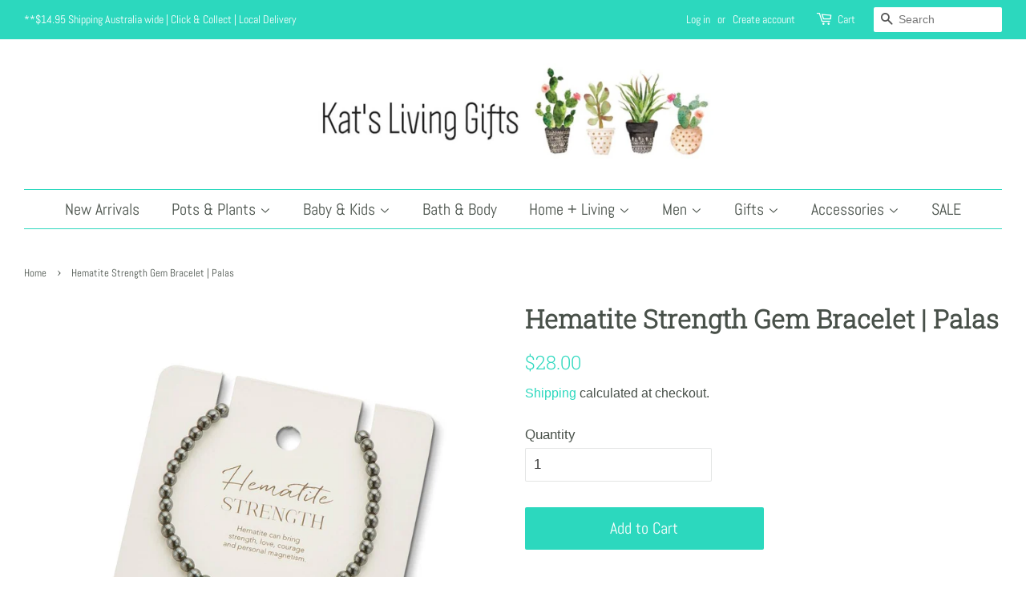

--- FILE ---
content_type: text/html; charset=utf-8
request_url: https://katslivinggifts.com/products/hematite-healing-gem-bracelet
body_size: 17897
content:
<!doctype html>
<html class="no-js" lang="en">
<head>

  <!-- Basic page needs ================================================== -->
  <meta charset="utf-8">
  <meta http-equiv="X-UA-Compatible" content="IE=edge,chrome=1">

  
  <link rel="shortcut icon" href="//katslivinggifts.com/cdn/shop/files/Logo_32x32.jpg?v=1614349805" type="image/png" />
  

  <!-- Title and description ================================================== -->
  <title>
  Hematite Strength Gem Bracelet | Palas &ndash; Kat&#39;s Living Gifts
  </title>

  
  <meta name="description" content="This natural gemstone bracelet is part of our Healing Gem Bracelets collection and can be given on the card as a gift of love. They can be worn on their own or stacked together depending on what gemstones resonate with you. 19cm (4mm round bead) Hematite Hematite can bring strength, love, courage and personal magnetism">
  

  <!-- Social meta ================================================== -->
  <!-- /snippets/social-meta-tags.liquid -->




<meta property="og:site_name" content="Kat&#39;s Living Gifts">
<meta property="og:url" content="https://katslivinggifts.com/products/hematite-healing-gem-bracelet">
<meta property="og:title" content="Hematite Strength Gem Bracelet | Palas">
<meta property="og:type" content="product">
<meta property="og:description" content="This natural gemstone bracelet is part of our Healing Gem Bracelets collection and can be given on the card as a gift of love. They can be worn on their own or stacked together depending on what gemstones resonate with you. 19cm (4mm round bead) Hematite Hematite can bring strength, love, courage and personal magnetism">

  <meta property="og:price:amount" content="28.00">
  <meta property="og:price:currency" content="AUD">

<meta property="og:image" content="http://katslivinggifts.com/cdn/shop/products/Hemalite1_1200x1200.jpg?v=1664690641"><meta property="og:image" content="http://katslivinggifts.com/cdn/shop/products/Hemalite2_1200x1200.jpg?v=1664690648"><meta property="og:image" content="http://katslivinggifts.com/cdn/shop/products/Hemalite3_1200x1200.jpg?v=1664690655">
<meta property="og:image:secure_url" content="https://katslivinggifts.com/cdn/shop/products/Hemalite1_1200x1200.jpg?v=1664690641"><meta property="og:image:secure_url" content="https://katslivinggifts.com/cdn/shop/products/Hemalite2_1200x1200.jpg?v=1664690648"><meta property="og:image:secure_url" content="https://katslivinggifts.com/cdn/shop/products/Hemalite3_1200x1200.jpg?v=1664690655">


<meta name="twitter:card" content="summary_large_image">
<meta name="twitter:title" content="Hematite Strength Gem Bracelet | Palas">
<meta name="twitter:description" content="This natural gemstone bracelet is part of our Healing Gem Bracelets collection and can be given on the card as a gift of love. They can be worn on their own or stacked together depending on what gemstones resonate with you. 19cm (4mm round bead) Hematite Hematite can bring strength, love, courage and personal magnetism">


  <!-- Helpers ================================================== -->
  <link rel="canonical" href="https://katslivinggifts.com/products/hematite-healing-gem-bracelet">
  <meta name="viewport" content="width=device-width,initial-scale=1">
  <meta name="theme-color" content="#2cd8be">

  <!-- CSS ================================================== -->
  <link href="//katslivinggifts.com/cdn/shop/t/2/assets/timber.scss.css?v=118581035774310847421762764976" rel="stylesheet" type="text/css" media="all" />
  <link href="//katslivinggifts.com/cdn/shop/t/2/assets/theme.scss.css?v=63936867020339059981762764976" rel="stylesheet" type="text/css" media="all" />
  <style data-shopify>
  :root {
    --color-body-text: #485049;
    --color-body: #ffffff;
  }
</style>


  <script>
    window.theme = window.theme || {};

    var theme = {
      strings: {
        addToCart: "Add to Cart",
        soldOut: "Sold Out",
        unavailable: "Unavailable",
        zoomClose: "Close (Esc)",
        zoomPrev: "Previous (Left arrow key)",
        zoomNext: "Next (Right arrow key)",
        addressError: "Error looking up that address",
        addressNoResults: "No results for that address",
        addressQueryLimit: "You have exceeded the Google API usage limit. Consider upgrading to a \u003ca href=\"https:\/\/developers.google.com\/maps\/premium\/usage-limits\"\u003ePremium Plan\u003c\/a\u003e.",
        authError: "There was a problem authenticating your Google Maps API Key."
      },
      settings: {
        // Adding some settings to allow the editor to update correctly when they are changed
        enableWideLayout: true,
        typeAccentTransform: false,
        typeAccentSpacing: false,
        baseFontSize: '17px',
        headerBaseFontSize: '32px',
        accentFontSize: '20px'
      },
      variables: {
        mediaQueryMedium: 'screen and (max-width: 768px)',
        bpSmall: false
      },
      moneyFormat: "${{amount}}"
    };document.documentElement.className = document.documentElement.className.replace('no-js', 'supports-js');
  </script>

  <!-- Header hook for plugins ================================================== -->
  <script>window.performance && window.performance.mark && window.performance.mark('shopify.content_for_header.start');</script><meta name="google-site-verification" content="5Ps_ebUSHVEX-qi83WLcTN1k-GIzJxNT3qAwUHSGzZE">
<meta id="shopify-digital-wallet" name="shopify-digital-wallet" content="/49298964647/digital_wallets/dialog">
<meta name="shopify-checkout-api-token" content="b0c81e609303c8261086e12c6944ca1c">
<meta id="in-context-paypal-metadata" data-shop-id="49298964647" data-venmo-supported="false" data-environment="production" data-locale="en_US" data-paypal-v4="true" data-currency="AUD">
<link rel="alternate" type="application/json+oembed" href="https://katslivinggifts.com/products/hematite-healing-gem-bracelet.oembed">
<script async="async" src="/checkouts/internal/preloads.js?locale=en-AU"></script>
<link rel="preconnect" href="https://shop.app" crossorigin="anonymous">
<script async="async" src="https://shop.app/checkouts/internal/preloads.js?locale=en-AU&shop_id=49298964647" crossorigin="anonymous"></script>
<script id="apple-pay-shop-capabilities" type="application/json">{"shopId":49298964647,"countryCode":"AU","currencyCode":"AUD","merchantCapabilities":["supports3DS"],"merchantId":"gid:\/\/shopify\/Shop\/49298964647","merchantName":"Kat's Living Gifts","requiredBillingContactFields":["postalAddress","email","phone"],"requiredShippingContactFields":["postalAddress","email","phone"],"shippingType":"shipping","supportedNetworks":["visa","masterCard","amex","jcb"],"total":{"type":"pending","label":"Kat's Living Gifts","amount":"1.00"},"shopifyPaymentsEnabled":true,"supportsSubscriptions":true}</script>
<script id="shopify-features" type="application/json">{"accessToken":"b0c81e609303c8261086e12c6944ca1c","betas":["rich-media-storefront-analytics"],"domain":"katslivinggifts.com","predictiveSearch":true,"shopId":49298964647,"locale":"en"}</script>
<script>var Shopify = Shopify || {};
Shopify.shop = "kats-living-gifts.myshopify.com";
Shopify.locale = "en";
Shopify.currency = {"active":"AUD","rate":"1.0"};
Shopify.country = "AU";
Shopify.theme = {"name":"Minimal","id":123087945895,"schema_name":"Minimal","schema_version":"12.5.1","theme_store_id":380,"role":"main"};
Shopify.theme.handle = "null";
Shopify.theme.style = {"id":null,"handle":null};
Shopify.cdnHost = "katslivinggifts.com/cdn";
Shopify.routes = Shopify.routes || {};
Shopify.routes.root = "/";</script>
<script type="module">!function(o){(o.Shopify=o.Shopify||{}).modules=!0}(window);</script>
<script>!function(o){function n(){var o=[];function n(){o.push(Array.prototype.slice.apply(arguments))}return n.q=o,n}var t=o.Shopify=o.Shopify||{};t.loadFeatures=n(),t.autoloadFeatures=n()}(window);</script>
<script>
  window.ShopifyPay = window.ShopifyPay || {};
  window.ShopifyPay.apiHost = "shop.app\/pay";
  window.ShopifyPay.redirectState = null;
</script>
<script id="shop-js-analytics" type="application/json">{"pageType":"product"}</script>
<script defer="defer" async type="module" src="//katslivinggifts.com/cdn/shopifycloud/shop-js/modules/v2/client.init-shop-cart-sync_BT-GjEfc.en.esm.js"></script>
<script defer="defer" async type="module" src="//katslivinggifts.com/cdn/shopifycloud/shop-js/modules/v2/chunk.common_D58fp_Oc.esm.js"></script>
<script defer="defer" async type="module" src="//katslivinggifts.com/cdn/shopifycloud/shop-js/modules/v2/chunk.modal_xMitdFEc.esm.js"></script>
<script type="module">
  await import("//katslivinggifts.com/cdn/shopifycloud/shop-js/modules/v2/client.init-shop-cart-sync_BT-GjEfc.en.esm.js");
await import("//katslivinggifts.com/cdn/shopifycloud/shop-js/modules/v2/chunk.common_D58fp_Oc.esm.js");
await import("//katslivinggifts.com/cdn/shopifycloud/shop-js/modules/v2/chunk.modal_xMitdFEc.esm.js");

  window.Shopify.SignInWithShop?.initShopCartSync?.({"fedCMEnabled":true,"windoidEnabled":true});

</script>
<script>
  window.Shopify = window.Shopify || {};
  if (!window.Shopify.featureAssets) window.Shopify.featureAssets = {};
  window.Shopify.featureAssets['shop-js'] = {"shop-cart-sync":["modules/v2/client.shop-cart-sync_DZOKe7Ll.en.esm.js","modules/v2/chunk.common_D58fp_Oc.esm.js","modules/v2/chunk.modal_xMitdFEc.esm.js"],"init-fed-cm":["modules/v2/client.init-fed-cm_B6oLuCjv.en.esm.js","modules/v2/chunk.common_D58fp_Oc.esm.js","modules/v2/chunk.modal_xMitdFEc.esm.js"],"shop-cash-offers":["modules/v2/client.shop-cash-offers_D2sdYoxE.en.esm.js","modules/v2/chunk.common_D58fp_Oc.esm.js","modules/v2/chunk.modal_xMitdFEc.esm.js"],"shop-login-button":["modules/v2/client.shop-login-button_QeVjl5Y3.en.esm.js","modules/v2/chunk.common_D58fp_Oc.esm.js","modules/v2/chunk.modal_xMitdFEc.esm.js"],"pay-button":["modules/v2/client.pay-button_DXTOsIq6.en.esm.js","modules/v2/chunk.common_D58fp_Oc.esm.js","modules/v2/chunk.modal_xMitdFEc.esm.js"],"shop-button":["modules/v2/client.shop-button_DQZHx9pm.en.esm.js","modules/v2/chunk.common_D58fp_Oc.esm.js","modules/v2/chunk.modal_xMitdFEc.esm.js"],"avatar":["modules/v2/client.avatar_BTnouDA3.en.esm.js"],"init-windoid":["modules/v2/client.init-windoid_CR1B-cfM.en.esm.js","modules/v2/chunk.common_D58fp_Oc.esm.js","modules/v2/chunk.modal_xMitdFEc.esm.js"],"init-shop-for-new-customer-accounts":["modules/v2/client.init-shop-for-new-customer-accounts_C_vY_xzh.en.esm.js","modules/v2/client.shop-login-button_QeVjl5Y3.en.esm.js","modules/v2/chunk.common_D58fp_Oc.esm.js","modules/v2/chunk.modal_xMitdFEc.esm.js"],"init-shop-email-lookup-coordinator":["modules/v2/client.init-shop-email-lookup-coordinator_BI7n9ZSv.en.esm.js","modules/v2/chunk.common_D58fp_Oc.esm.js","modules/v2/chunk.modal_xMitdFEc.esm.js"],"init-shop-cart-sync":["modules/v2/client.init-shop-cart-sync_BT-GjEfc.en.esm.js","modules/v2/chunk.common_D58fp_Oc.esm.js","modules/v2/chunk.modal_xMitdFEc.esm.js"],"shop-toast-manager":["modules/v2/client.shop-toast-manager_DiYdP3xc.en.esm.js","modules/v2/chunk.common_D58fp_Oc.esm.js","modules/v2/chunk.modal_xMitdFEc.esm.js"],"init-customer-accounts":["modules/v2/client.init-customer-accounts_D9ZNqS-Q.en.esm.js","modules/v2/client.shop-login-button_QeVjl5Y3.en.esm.js","modules/v2/chunk.common_D58fp_Oc.esm.js","modules/v2/chunk.modal_xMitdFEc.esm.js"],"init-customer-accounts-sign-up":["modules/v2/client.init-customer-accounts-sign-up_iGw4briv.en.esm.js","modules/v2/client.shop-login-button_QeVjl5Y3.en.esm.js","modules/v2/chunk.common_D58fp_Oc.esm.js","modules/v2/chunk.modal_xMitdFEc.esm.js"],"shop-follow-button":["modules/v2/client.shop-follow-button_CqMgW2wH.en.esm.js","modules/v2/chunk.common_D58fp_Oc.esm.js","modules/v2/chunk.modal_xMitdFEc.esm.js"],"checkout-modal":["modules/v2/client.checkout-modal_xHeaAweL.en.esm.js","modules/v2/chunk.common_D58fp_Oc.esm.js","modules/v2/chunk.modal_xMitdFEc.esm.js"],"shop-login":["modules/v2/client.shop-login_D91U-Q7h.en.esm.js","modules/v2/chunk.common_D58fp_Oc.esm.js","modules/v2/chunk.modal_xMitdFEc.esm.js"],"lead-capture":["modules/v2/client.lead-capture_BJmE1dJe.en.esm.js","modules/v2/chunk.common_D58fp_Oc.esm.js","modules/v2/chunk.modal_xMitdFEc.esm.js"],"payment-terms":["modules/v2/client.payment-terms_Ci9AEqFq.en.esm.js","modules/v2/chunk.common_D58fp_Oc.esm.js","modules/v2/chunk.modal_xMitdFEc.esm.js"]};
</script>
<script>(function() {
  var isLoaded = false;
  function asyncLoad() {
    if (isLoaded) return;
    isLoaded = true;
    var urls = ["\/\/www.powr.io\/powr.js?powr-token=kats-living-gifts.myshopify.com\u0026external-type=shopify\u0026shop=kats-living-gifts.myshopify.com","https:\/\/cdn.nfcube.com\/instafeed-aa70aa73addc6c7710e5cbf14a846831.js?shop=kats-living-gifts.myshopify.com"];
    for (var i = 0; i < urls.length; i++) {
      var s = document.createElement('script');
      s.type = 'text/javascript';
      s.async = true;
      s.src = urls[i];
      var x = document.getElementsByTagName('script')[0];
      x.parentNode.insertBefore(s, x);
    }
  };
  if(window.attachEvent) {
    window.attachEvent('onload', asyncLoad);
  } else {
    window.addEventListener('load', asyncLoad, false);
  }
})();</script>
<script id="__st">var __st={"a":49298964647,"offset":28800,"reqid":"7c33e222-57fe-44db-b918-0c839a761f87-1769083646","pageurl":"katslivinggifts.com\/products\/hematite-healing-gem-bracelet","u":"713eab4792ee","p":"product","rtyp":"product","rid":7484655992999};</script>
<script>window.ShopifyPaypalV4VisibilityTracking = true;</script>
<script id="captcha-bootstrap">!function(){'use strict';const t='contact',e='account',n='new_comment',o=[[t,t],['blogs',n],['comments',n],[t,'customer']],c=[[e,'customer_login'],[e,'guest_login'],[e,'recover_customer_password'],[e,'create_customer']],r=t=>t.map((([t,e])=>`form[action*='/${t}']:not([data-nocaptcha='true']) input[name='form_type'][value='${e}']`)).join(','),a=t=>()=>t?[...document.querySelectorAll(t)].map((t=>t.form)):[];function s(){const t=[...o],e=r(t);return a(e)}const i='password',u='form_key',d=['recaptcha-v3-token','g-recaptcha-response','h-captcha-response',i],f=()=>{try{return window.sessionStorage}catch{return}},m='__shopify_v',_=t=>t.elements[u];function p(t,e,n=!1){try{const o=window.sessionStorage,c=JSON.parse(o.getItem(e)),{data:r}=function(t){const{data:e,action:n}=t;return t[m]||n?{data:e,action:n}:{data:t,action:n}}(c);for(const[e,n]of Object.entries(r))t.elements[e]&&(t.elements[e].value=n);n&&o.removeItem(e)}catch(o){console.error('form repopulation failed',{error:o})}}const l='form_type',E='cptcha';function T(t){t.dataset[E]=!0}const w=window,h=w.document,L='Shopify',v='ce_forms',y='captcha';let A=!1;((t,e)=>{const n=(g='f06e6c50-85a8-45c8-87d0-21a2b65856fe',I='https://cdn.shopify.com/shopifycloud/storefront-forms-hcaptcha/ce_storefront_forms_captcha_hcaptcha.v1.5.2.iife.js',D={infoText:'Protected by hCaptcha',privacyText:'Privacy',termsText:'Terms'},(t,e,n)=>{const o=w[L][v],c=o.bindForm;if(c)return c(t,g,e,D).then(n);var r;o.q.push([[t,g,e,D],n]),r=I,A||(h.body.append(Object.assign(h.createElement('script'),{id:'captcha-provider',async:!0,src:r})),A=!0)});var g,I,D;w[L]=w[L]||{},w[L][v]=w[L][v]||{},w[L][v].q=[],w[L][y]=w[L][y]||{},w[L][y].protect=function(t,e){n(t,void 0,e),T(t)},Object.freeze(w[L][y]),function(t,e,n,w,h,L){const[v,y,A,g]=function(t,e,n){const i=e?o:[],u=t?c:[],d=[...i,...u],f=r(d),m=r(i),_=r(d.filter((([t,e])=>n.includes(e))));return[a(f),a(m),a(_),s()]}(w,h,L),I=t=>{const e=t.target;return e instanceof HTMLFormElement?e:e&&e.form},D=t=>v().includes(t);t.addEventListener('submit',(t=>{const e=I(t);if(!e)return;const n=D(e)&&!e.dataset.hcaptchaBound&&!e.dataset.recaptchaBound,o=_(e),c=g().includes(e)&&(!o||!o.value);(n||c)&&t.preventDefault(),c&&!n&&(function(t){try{if(!f())return;!function(t){const e=f();if(!e)return;const n=_(t);if(!n)return;const o=n.value;o&&e.removeItem(o)}(t);const e=Array.from(Array(32),(()=>Math.random().toString(36)[2])).join('');!function(t,e){_(t)||t.append(Object.assign(document.createElement('input'),{type:'hidden',name:u})),t.elements[u].value=e}(t,e),function(t,e){const n=f();if(!n)return;const o=[...t.querySelectorAll(`input[type='${i}']`)].map((({name:t})=>t)),c=[...d,...o],r={};for(const[a,s]of new FormData(t).entries())c.includes(a)||(r[a]=s);n.setItem(e,JSON.stringify({[m]:1,action:t.action,data:r}))}(t,e)}catch(e){console.error('failed to persist form',e)}}(e),e.submit())}));const S=(t,e)=>{t&&!t.dataset[E]&&(n(t,e.some((e=>e===t))),T(t))};for(const o of['focusin','change'])t.addEventListener(o,(t=>{const e=I(t);D(e)&&S(e,y())}));const B=e.get('form_key'),M=e.get(l),P=B&&M;t.addEventListener('DOMContentLoaded',(()=>{const t=y();if(P)for(const e of t)e.elements[l].value===M&&p(e,B);[...new Set([...A(),...v().filter((t=>'true'===t.dataset.shopifyCaptcha))])].forEach((e=>S(e,t)))}))}(h,new URLSearchParams(w.location.search),n,t,e,['guest_login'])})(!0,!0)}();</script>
<script integrity="sha256-4kQ18oKyAcykRKYeNunJcIwy7WH5gtpwJnB7kiuLZ1E=" data-source-attribution="shopify.loadfeatures" defer="defer" src="//katslivinggifts.com/cdn/shopifycloud/storefront/assets/storefront/load_feature-a0a9edcb.js" crossorigin="anonymous"></script>
<script crossorigin="anonymous" defer="defer" src="//katslivinggifts.com/cdn/shopifycloud/storefront/assets/shopify_pay/storefront-65b4c6d7.js?v=20250812"></script>
<script data-source-attribution="shopify.dynamic_checkout.dynamic.init">var Shopify=Shopify||{};Shopify.PaymentButton=Shopify.PaymentButton||{isStorefrontPortableWallets:!0,init:function(){window.Shopify.PaymentButton.init=function(){};var t=document.createElement("script");t.src="https://katslivinggifts.com/cdn/shopifycloud/portable-wallets/latest/portable-wallets.en.js",t.type="module",document.head.appendChild(t)}};
</script>
<script data-source-attribution="shopify.dynamic_checkout.buyer_consent">
  function portableWalletsHideBuyerConsent(e){var t=document.getElementById("shopify-buyer-consent"),n=document.getElementById("shopify-subscription-policy-button");t&&n&&(t.classList.add("hidden"),t.setAttribute("aria-hidden","true"),n.removeEventListener("click",e))}function portableWalletsShowBuyerConsent(e){var t=document.getElementById("shopify-buyer-consent"),n=document.getElementById("shopify-subscription-policy-button");t&&n&&(t.classList.remove("hidden"),t.removeAttribute("aria-hidden"),n.addEventListener("click",e))}window.Shopify?.PaymentButton&&(window.Shopify.PaymentButton.hideBuyerConsent=portableWalletsHideBuyerConsent,window.Shopify.PaymentButton.showBuyerConsent=portableWalletsShowBuyerConsent);
</script>
<script data-source-attribution="shopify.dynamic_checkout.cart.bootstrap">document.addEventListener("DOMContentLoaded",(function(){function t(){return document.querySelector("shopify-accelerated-checkout-cart, shopify-accelerated-checkout")}if(t())Shopify.PaymentButton.init();else{new MutationObserver((function(e,n){t()&&(Shopify.PaymentButton.init(),n.disconnect())})).observe(document.body,{childList:!0,subtree:!0})}}));
</script>
<link id="shopify-accelerated-checkout-styles" rel="stylesheet" media="screen" href="https://katslivinggifts.com/cdn/shopifycloud/portable-wallets/latest/accelerated-checkout-backwards-compat.css" crossorigin="anonymous">
<style id="shopify-accelerated-checkout-cart">
        #shopify-buyer-consent {
  margin-top: 1em;
  display: inline-block;
  width: 100%;
}

#shopify-buyer-consent.hidden {
  display: none;
}

#shopify-subscription-policy-button {
  background: none;
  border: none;
  padding: 0;
  text-decoration: underline;
  font-size: inherit;
  cursor: pointer;
}

#shopify-subscription-policy-button::before {
  box-shadow: none;
}

      </style>

<script>window.performance && window.performance.mark && window.performance.mark('shopify.content_for_header.end');</script>

  <script src="//katslivinggifts.com/cdn/shop/t/2/assets/jquery-2.2.3.min.js?v=58211863146907186831621918995" type="text/javascript"></script>

  <script src="//katslivinggifts.com/cdn/shop/t/2/assets/lazysizes.min.js?v=155223123402716617051621918996" async="async"></script>

  
  

<link href="https://monorail-edge.shopifysvc.com" rel="dns-prefetch">
<script>(function(){if ("sendBeacon" in navigator && "performance" in window) {try {var session_token_from_headers = performance.getEntriesByType('navigation')[0].serverTiming.find(x => x.name == '_s').description;} catch {var session_token_from_headers = undefined;}var session_cookie_matches = document.cookie.match(/_shopify_s=([^;]*)/);var session_token_from_cookie = session_cookie_matches && session_cookie_matches.length === 2 ? session_cookie_matches[1] : "";var session_token = session_token_from_headers || session_token_from_cookie || "";function handle_abandonment_event(e) {var entries = performance.getEntries().filter(function(entry) {return /monorail-edge.shopifysvc.com/.test(entry.name);});if (!window.abandonment_tracked && entries.length === 0) {window.abandonment_tracked = true;var currentMs = Date.now();var navigation_start = performance.timing.navigationStart;var payload = {shop_id: 49298964647,url: window.location.href,navigation_start,duration: currentMs - navigation_start,session_token,page_type: "product"};window.navigator.sendBeacon("https://monorail-edge.shopifysvc.com/v1/produce", JSON.stringify({schema_id: "online_store_buyer_site_abandonment/1.1",payload: payload,metadata: {event_created_at_ms: currentMs,event_sent_at_ms: currentMs}}));}}window.addEventListener('pagehide', handle_abandonment_event);}}());</script>
<script id="web-pixels-manager-setup">(function e(e,d,r,n,o){if(void 0===o&&(o={}),!Boolean(null===(a=null===(i=window.Shopify)||void 0===i?void 0:i.analytics)||void 0===a?void 0:a.replayQueue)){var i,a;window.Shopify=window.Shopify||{};var t=window.Shopify;t.analytics=t.analytics||{};var s=t.analytics;s.replayQueue=[],s.publish=function(e,d,r){return s.replayQueue.push([e,d,r]),!0};try{self.performance.mark("wpm:start")}catch(e){}var l=function(){var e={modern:/Edge?\/(1{2}[4-9]|1[2-9]\d|[2-9]\d{2}|\d{4,})\.\d+(\.\d+|)|Firefox\/(1{2}[4-9]|1[2-9]\d|[2-9]\d{2}|\d{4,})\.\d+(\.\d+|)|Chrom(ium|e)\/(9{2}|\d{3,})\.\d+(\.\d+|)|(Maci|X1{2}).+ Version\/(15\.\d+|(1[6-9]|[2-9]\d|\d{3,})\.\d+)([,.]\d+|)( \(\w+\)|)( Mobile\/\w+|) Safari\/|Chrome.+OPR\/(9{2}|\d{3,})\.\d+\.\d+|(CPU[ +]OS|iPhone[ +]OS|CPU[ +]iPhone|CPU IPhone OS|CPU iPad OS)[ +]+(15[._]\d+|(1[6-9]|[2-9]\d|\d{3,})[._]\d+)([._]\d+|)|Android:?[ /-](13[3-9]|1[4-9]\d|[2-9]\d{2}|\d{4,})(\.\d+|)(\.\d+|)|Android.+Firefox\/(13[5-9]|1[4-9]\d|[2-9]\d{2}|\d{4,})\.\d+(\.\d+|)|Android.+Chrom(ium|e)\/(13[3-9]|1[4-9]\d|[2-9]\d{2}|\d{4,})\.\d+(\.\d+|)|SamsungBrowser\/([2-9]\d|\d{3,})\.\d+/,legacy:/Edge?\/(1[6-9]|[2-9]\d|\d{3,})\.\d+(\.\d+|)|Firefox\/(5[4-9]|[6-9]\d|\d{3,})\.\d+(\.\d+|)|Chrom(ium|e)\/(5[1-9]|[6-9]\d|\d{3,})\.\d+(\.\d+|)([\d.]+$|.*Safari\/(?![\d.]+ Edge\/[\d.]+$))|(Maci|X1{2}).+ Version\/(10\.\d+|(1[1-9]|[2-9]\d|\d{3,})\.\d+)([,.]\d+|)( \(\w+\)|)( Mobile\/\w+|) Safari\/|Chrome.+OPR\/(3[89]|[4-9]\d|\d{3,})\.\d+\.\d+|(CPU[ +]OS|iPhone[ +]OS|CPU[ +]iPhone|CPU IPhone OS|CPU iPad OS)[ +]+(10[._]\d+|(1[1-9]|[2-9]\d|\d{3,})[._]\d+)([._]\d+|)|Android:?[ /-](13[3-9]|1[4-9]\d|[2-9]\d{2}|\d{4,})(\.\d+|)(\.\d+|)|Mobile Safari.+OPR\/([89]\d|\d{3,})\.\d+\.\d+|Android.+Firefox\/(13[5-9]|1[4-9]\d|[2-9]\d{2}|\d{4,})\.\d+(\.\d+|)|Android.+Chrom(ium|e)\/(13[3-9]|1[4-9]\d|[2-9]\d{2}|\d{4,})\.\d+(\.\d+|)|Android.+(UC? ?Browser|UCWEB|U3)[ /]?(15\.([5-9]|\d{2,})|(1[6-9]|[2-9]\d|\d{3,})\.\d+)\.\d+|SamsungBrowser\/(5\.\d+|([6-9]|\d{2,})\.\d+)|Android.+MQ{2}Browser\/(14(\.(9|\d{2,})|)|(1[5-9]|[2-9]\d|\d{3,})(\.\d+|))(\.\d+|)|K[Aa][Ii]OS\/(3\.\d+|([4-9]|\d{2,})\.\d+)(\.\d+|)/},d=e.modern,r=e.legacy,n=navigator.userAgent;return n.match(d)?"modern":n.match(r)?"legacy":"unknown"}(),u="modern"===l?"modern":"legacy",c=(null!=n?n:{modern:"",legacy:""})[u],f=function(e){return[e.baseUrl,"/wpm","/b",e.hashVersion,"modern"===e.buildTarget?"m":"l",".js"].join("")}({baseUrl:d,hashVersion:r,buildTarget:u}),m=function(e){var d=e.version,r=e.bundleTarget,n=e.surface,o=e.pageUrl,i=e.monorailEndpoint;return{emit:function(e){var a=e.status,t=e.errorMsg,s=(new Date).getTime(),l=JSON.stringify({metadata:{event_sent_at_ms:s},events:[{schema_id:"web_pixels_manager_load/3.1",payload:{version:d,bundle_target:r,page_url:o,status:a,surface:n,error_msg:t},metadata:{event_created_at_ms:s}}]});if(!i)return console&&console.warn&&console.warn("[Web Pixels Manager] No Monorail endpoint provided, skipping logging."),!1;try{return self.navigator.sendBeacon.bind(self.navigator)(i,l)}catch(e){}var u=new XMLHttpRequest;try{return u.open("POST",i,!0),u.setRequestHeader("Content-Type","text/plain"),u.send(l),!0}catch(e){return console&&console.warn&&console.warn("[Web Pixels Manager] Got an unhandled error while logging to Monorail."),!1}}}}({version:r,bundleTarget:l,surface:e.surface,pageUrl:self.location.href,monorailEndpoint:e.monorailEndpoint});try{o.browserTarget=l,function(e){var d=e.src,r=e.async,n=void 0===r||r,o=e.onload,i=e.onerror,a=e.sri,t=e.scriptDataAttributes,s=void 0===t?{}:t,l=document.createElement("script"),u=document.querySelector("head"),c=document.querySelector("body");if(l.async=n,l.src=d,a&&(l.integrity=a,l.crossOrigin="anonymous"),s)for(var f in s)if(Object.prototype.hasOwnProperty.call(s,f))try{l.dataset[f]=s[f]}catch(e){}if(o&&l.addEventListener("load",o),i&&l.addEventListener("error",i),u)u.appendChild(l);else{if(!c)throw new Error("Did not find a head or body element to append the script");c.appendChild(l)}}({src:f,async:!0,onload:function(){if(!function(){var e,d;return Boolean(null===(d=null===(e=window.Shopify)||void 0===e?void 0:e.analytics)||void 0===d?void 0:d.initialized)}()){var d=window.webPixelsManager.init(e)||void 0;if(d){var r=window.Shopify.analytics;r.replayQueue.forEach((function(e){var r=e[0],n=e[1],o=e[2];d.publishCustomEvent(r,n,o)})),r.replayQueue=[],r.publish=d.publishCustomEvent,r.visitor=d.visitor,r.initialized=!0}}},onerror:function(){return m.emit({status:"failed",errorMsg:"".concat(f," has failed to load")})},sri:function(e){var d=/^sha384-[A-Za-z0-9+/=]+$/;return"string"==typeof e&&d.test(e)}(c)?c:"",scriptDataAttributes:o}),m.emit({status:"loading"})}catch(e){m.emit({status:"failed",errorMsg:(null==e?void 0:e.message)||"Unknown error"})}}})({shopId: 49298964647,storefrontBaseUrl: "https://katslivinggifts.com",extensionsBaseUrl: "https://extensions.shopifycdn.com/cdn/shopifycloud/web-pixels-manager",monorailEndpoint: "https://monorail-edge.shopifysvc.com/unstable/produce_batch",surface: "storefront-renderer",enabledBetaFlags: ["2dca8a86"],webPixelsConfigList: [{"id":"783089831","configuration":"{\"config\":\"{\\\"pixel_id\\\":\\\"GT-PJRD259F\\\",\\\"google_tag_ids\\\":[\\\"GT-PJRD259F\\\"],\\\"target_country\\\":\\\"AU\\\",\\\"gtag_events\\\":[{\\\"type\\\":\\\"view_item\\\",\\\"action_label\\\":\\\"MC-ZNMC59DSYG\\\"},{\\\"type\\\":\\\"purchase\\\",\\\"action_label\\\":\\\"MC-ZNMC59DSYG\\\"},{\\\"type\\\":\\\"page_view\\\",\\\"action_label\\\":\\\"MC-ZNMC59DSYG\\\"}],\\\"enable_monitoring_mode\\\":false}\"}","eventPayloadVersion":"v1","runtimeContext":"OPEN","scriptVersion":"b2a88bafab3e21179ed38636efcd8a93","type":"APP","apiClientId":1780363,"privacyPurposes":[],"dataSharingAdjustments":{"protectedCustomerApprovalScopes":["read_customer_address","read_customer_email","read_customer_name","read_customer_personal_data","read_customer_phone"]}},{"id":"shopify-app-pixel","configuration":"{}","eventPayloadVersion":"v1","runtimeContext":"STRICT","scriptVersion":"0450","apiClientId":"shopify-pixel","type":"APP","privacyPurposes":["ANALYTICS","MARKETING"]},{"id":"shopify-custom-pixel","eventPayloadVersion":"v1","runtimeContext":"LAX","scriptVersion":"0450","apiClientId":"shopify-pixel","type":"CUSTOM","privacyPurposes":["ANALYTICS","MARKETING"]}],isMerchantRequest: false,initData: {"shop":{"name":"Kat's Living Gifts","paymentSettings":{"currencyCode":"AUD"},"myshopifyDomain":"kats-living-gifts.myshopify.com","countryCode":"AU","storefrontUrl":"https:\/\/katslivinggifts.com"},"customer":null,"cart":null,"checkout":null,"productVariants":[{"price":{"amount":28.0,"currencyCode":"AUD"},"product":{"title":"Hematite Strength Gem Bracelet | Palas","vendor":"Palas","id":"7484655992999","untranslatedTitle":"Hematite Strength Gem Bracelet | Palas","url":"\/products\/hematite-healing-gem-bracelet","type":"Jewellery"},"id":"42793338405031","image":{"src":"\/\/katslivinggifts.com\/cdn\/shop\/products\/Hemalite1.jpg?v=1664690641"},"sku":"","title":"Default Title","untranslatedTitle":"Default Title"}],"purchasingCompany":null},},"https://katslivinggifts.com/cdn","fcfee988w5aeb613cpc8e4bc33m6693e112",{"modern":"","legacy":""},{"shopId":"49298964647","storefrontBaseUrl":"https:\/\/katslivinggifts.com","extensionBaseUrl":"https:\/\/extensions.shopifycdn.com\/cdn\/shopifycloud\/web-pixels-manager","surface":"storefront-renderer","enabledBetaFlags":"[\"2dca8a86\"]","isMerchantRequest":"false","hashVersion":"fcfee988w5aeb613cpc8e4bc33m6693e112","publish":"custom","events":"[[\"page_viewed\",{}],[\"product_viewed\",{\"productVariant\":{\"price\":{\"amount\":28.0,\"currencyCode\":\"AUD\"},\"product\":{\"title\":\"Hematite Strength Gem Bracelet | Palas\",\"vendor\":\"Palas\",\"id\":\"7484655992999\",\"untranslatedTitle\":\"Hematite Strength Gem Bracelet | Palas\",\"url\":\"\/products\/hematite-healing-gem-bracelet\",\"type\":\"Jewellery\"},\"id\":\"42793338405031\",\"image\":{\"src\":\"\/\/katslivinggifts.com\/cdn\/shop\/products\/Hemalite1.jpg?v=1664690641\"},\"sku\":\"\",\"title\":\"Default Title\",\"untranslatedTitle\":\"Default Title\"}}]]"});</script><script>
  window.ShopifyAnalytics = window.ShopifyAnalytics || {};
  window.ShopifyAnalytics.meta = window.ShopifyAnalytics.meta || {};
  window.ShopifyAnalytics.meta.currency = 'AUD';
  var meta = {"product":{"id":7484655992999,"gid":"gid:\/\/shopify\/Product\/7484655992999","vendor":"Palas","type":"Jewellery","handle":"hematite-healing-gem-bracelet","variants":[{"id":42793338405031,"price":2800,"name":"Hematite Strength Gem Bracelet | Palas","public_title":null,"sku":""}],"remote":false},"page":{"pageType":"product","resourceType":"product","resourceId":7484655992999,"requestId":"7c33e222-57fe-44db-b918-0c839a761f87-1769083646"}};
  for (var attr in meta) {
    window.ShopifyAnalytics.meta[attr] = meta[attr];
  }
</script>
<script class="analytics">
  (function () {
    var customDocumentWrite = function(content) {
      var jquery = null;

      if (window.jQuery) {
        jquery = window.jQuery;
      } else if (window.Checkout && window.Checkout.$) {
        jquery = window.Checkout.$;
      }

      if (jquery) {
        jquery('body').append(content);
      }
    };

    var hasLoggedConversion = function(token) {
      if (token) {
        return document.cookie.indexOf('loggedConversion=' + token) !== -1;
      }
      return false;
    }

    var setCookieIfConversion = function(token) {
      if (token) {
        var twoMonthsFromNow = new Date(Date.now());
        twoMonthsFromNow.setMonth(twoMonthsFromNow.getMonth() + 2);

        document.cookie = 'loggedConversion=' + token + '; expires=' + twoMonthsFromNow;
      }
    }

    var trekkie = window.ShopifyAnalytics.lib = window.trekkie = window.trekkie || [];
    if (trekkie.integrations) {
      return;
    }
    trekkie.methods = [
      'identify',
      'page',
      'ready',
      'track',
      'trackForm',
      'trackLink'
    ];
    trekkie.factory = function(method) {
      return function() {
        var args = Array.prototype.slice.call(arguments);
        args.unshift(method);
        trekkie.push(args);
        return trekkie;
      };
    };
    for (var i = 0; i < trekkie.methods.length; i++) {
      var key = trekkie.methods[i];
      trekkie[key] = trekkie.factory(key);
    }
    trekkie.load = function(config) {
      trekkie.config = config || {};
      trekkie.config.initialDocumentCookie = document.cookie;
      var first = document.getElementsByTagName('script')[0];
      var script = document.createElement('script');
      script.type = 'text/javascript';
      script.onerror = function(e) {
        var scriptFallback = document.createElement('script');
        scriptFallback.type = 'text/javascript';
        scriptFallback.onerror = function(error) {
                var Monorail = {
      produce: function produce(monorailDomain, schemaId, payload) {
        var currentMs = new Date().getTime();
        var event = {
          schema_id: schemaId,
          payload: payload,
          metadata: {
            event_created_at_ms: currentMs,
            event_sent_at_ms: currentMs
          }
        };
        return Monorail.sendRequest("https://" + monorailDomain + "/v1/produce", JSON.stringify(event));
      },
      sendRequest: function sendRequest(endpointUrl, payload) {
        // Try the sendBeacon API
        if (window && window.navigator && typeof window.navigator.sendBeacon === 'function' && typeof window.Blob === 'function' && !Monorail.isIos12()) {
          var blobData = new window.Blob([payload], {
            type: 'text/plain'
          });

          if (window.navigator.sendBeacon(endpointUrl, blobData)) {
            return true;
          } // sendBeacon was not successful

        } // XHR beacon

        var xhr = new XMLHttpRequest();

        try {
          xhr.open('POST', endpointUrl);
          xhr.setRequestHeader('Content-Type', 'text/plain');
          xhr.send(payload);
        } catch (e) {
          console.log(e);
        }

        return false;
      },
      isIos12: function isIos12() {
        return window.navigator.userAgent.lastIndexOf('iPhone; CPU iPhone OS 12_') !== -1 || window.navigator.userAgent.lastIndexOf('iPad; CPU OS 12_') !== -1;
      }
    };
    Monorail.produce('monorail-edge.shopifysvc.com',
      'trekkie_storefront_load_errors/1.1',
      {shop_id: 49298964647,
      theme_id: 123087945895,
      app_name: "storefront",
      context_url: window.location.href,
      source_url: "//katslivinggifts.com/cdn/s/trekkie.storefront.1bbfab421998800ff09850b62e84b8915387986d.min.js"});

        };
        scriptFallback.async = true;
        scriptFallback.src = '//katslivinggifts.com/cdn/s/trekkie.storefront.1bbfab421998800ff09850b62e84b8915387986d.min.js';
        first.parentNode.insertBefore(scriptFallback, first);
      };
      script.async = true;
      script.src = '//katslivinggifts.com/cdn/s/trekkie.storefront.1bbfab421998800ff09850b62e84b8915387986d.min.js';
      first.parentNode.insertBefore(script, first);
    };
    trekkie.load(
      {"Trekkie":{"appName":"storefront","development":false,"defaultAttributes":{"shopId":49298964647,"isMerchantRequest":null,"themeId":123087945895,"themeCityHash":"5463006925242180516","contentLanguage":"en","currency":"AUD","eventMetadataId":"bca287c6-b3a0-4ebf-8698-139b5efeadd2"},"isServerSideCookieWritingEnabled":true,"monorailRegion":"shop_domain","enabledBetaFlags":["65f19447"]},"Session Attribution":{},"S2S":{"facebookCapiEnabled":false,"source":"trekkie-storefront-renderer","apiClientId":580111}}
    );

    var loaded = false;
    trekkie.ready(function() {
      if (loaded) return;
      loaded = true;

      window.ShopifyAnalytics.lib = window.trekkie;

      var originalDocumentWrite = document.write;
      document.write = customDocumentWrite;
      try { window.ShopifyAnalytics.merchantGoogleAnalytics.call(this); } catch(error) {};
      document.write = originalDocumentWrite;

      window.ShopifyAnalytics.lib.page(null,{"pageType":"product","resourceType":"product","resourceId":7484655992999,"requestId":"7c33e222-57fe-44db-b918-0c839a761f87-1769083646","shopifyEmitted":true});

      var match = window.location.pathname.match(/checkouts\/(.+)\/(thank_you|post_purchase)/)
      var token = match? match[1]: undefined;
      if (!hasLoggedConversion(token)) {
        setCookieIfConversion(token);
        window.ShopifyAnalytics.lib.track("Viewed Product",{"currency":"AUD","variantId":42793338405031,"productId":7484655992999,"productGid":"gid:\/\/shopify\/Product\/7484655992999","name":"Hematite Strength Gem Bracelet | Palas","price":"28.00","sku":"","brand":"Palas","variant":null,"category":"Jewellery","nonInteraction":true,"remote":false},undefined,undefined,{"shopifyEmitted":true});
      window.ShopifyAnalytics.lib.track("monorail:\/\/trekkie_storefront_viewed_product\/1.1",{"currency":"AUD","variantId":42793338405031,"productId":7484655992999,"productGid":"gid:\/\/shopify\/Product\/7484655992999","name":"Hematite Strength Gem Bracelet | Palas","price":"28.00","sku":"","brand":"Palas","variant":null,"category":"Jewellery","nonInteraction":true,"remote":false,"referer":"https:\/\/katslivinggifts.com\/products\/hematite-healing-gem-bracelet"});
      }
    });


        var eventsListenerScript = document.createElement('script');
        eventsListenerScript.async = true;
        eventsListenerScript.src = "//katslivinggifts.com/cdn/shopifycloud/storefront/assets/shop_events_listener-3da45d37.js";
        document.getElementsByTagName('head')[0].appendChild(eventsListenerScript);

})();</script>
<script
  defer
  src="https://katslivinggifts.com/cdn/shopifycloud/perf-kit/shopify-perf-kit-3.0.4.min.js"
  data-application="storefront-renderer"
  data-shop-id="49298964647"
  data-render-region="gcp-us-central1"
  data-page-type="product"
  data-theme-instance-id="123087945895"
  data-theme-name="Minimal"
  data-theme-version="12.5.1"
  data-monorail-region="shop_domain"
  data-resource-timing-sampling-rate="10"
  data-shs="true"
  data-shs-beacon="true"
  data-shs-export-with-fetch="true"
  data-shs-logs-sample-rate="1"
  data-shs-beacon-endpoint="https://katslivinggifts.com/api/collect"
></script>
</head>

<body id="hematite-strength-gem-bracelet-palas" class="template-product">

  <div id="shopify-section-header" class="shopify-section"><style>
  .logo__image-wrapper {
    max-width: 500px;
  }
  /*================= If logo is above navigation ================== */
  
    .site-nav {
      
        border-top: 1px solid #2cd8be;
        border-bottom: 1px solid #2cd8be;
      
      margin-top: 30px;
    }

    
      .logo__image-wrapper {
        margin: 0 auto;
      }
    
  

  /*============ If logo is on the same line as navigation ============ */
  


  
</style>

<div data-section-id="header" data-section-type="header-section">
  <div class="header-bar">
    <div class="wrapper medium-down--hide">
      <div class="post-large--display-table">

        
          <div class="header-bar__left post-large--display-table-cell">

            

            

            
              <div class="header-bar__module header-bar__message">
                
                  <a href="/pages/shipping-returns">
                
                  **$14.95 Shipping Australia wide | Click &amp; Collect | Local Delivery
                
                  </a>
                
              </div>
            

          </div>
        

        <div class="header-bar__right post-large--display-table-cell">

          
            <ul class="header-bar__module header-bar__module--list">
              
                <li>
                  <a href="/account/login" id="customer_login_link">Log in</a>
                </li>
                <li>or</li>
                <li>
                  <a href="/account/register" id="customer_register_link">Create account</a>
                </li>
              
            </ul>
          

          <div class="header-bar__module">
            <span class="header-bar__sep" aria-hidden="true"></span>
            <a href="/cart" class="cart-page-link">
              <span class="icon icon-cart header-bar__cart-icon" aria-hidden="true"></span>
            </a>
          </div>

          <div class="header-bar__module">
            <a href="/cart" class="cart-page-link">
              Cart
              <span class="cart-count header-bar__cart-count hidden-count">0</span>
            </a>
          </div>

          
            
              <div class="header-bar__module header-bar__search">
                


  <form action="/search" method="get" class="header-bar__search-form clearfix" role="search">
    
    <button type="submit" class="btn btn--search icon-fallback-text header-bar__search-submit">
      <span class="icon icon-search" aria-hidden="true"></span>
      <span class="fallback-text">Search</span>
    </button>
    <input type="search" name="q" value="" aria-label="Search" class="header-bar__search-input" placeholder="Search">
  </form>


              </div>
            
          

        </div>
      </div>
    </div>

    <div class="wrapper post-large--hide announcement-bar--mobile">
      
        
          <a href="/pages/shipping-returns">
        
          <span>**$14.95 Shipping Australia wide | Click &amp; Collect | Local Delivery</span>
        
          </a>
        
      
    </div>

    <div class="wrapper post-large--hide">
      
        <button type="button" class="mobile-nav-trigger" id="MobileNavTrigger" aria-controls="MobileNav" aria-expanded="false">
          <span class="icon icon-hamburger" aria-hidden="true"></span>
          Menu
        </button>
      
      <a href="/cart" class="cart-page-link mobile-cart-page-link">
        <span class="icon icon-cart header-bar__cart-icon" aria-hidden="true"></span>
        Cart <span class="cart-count hidden-count">0</span>
      </a>
    </div>
    <nav role="navigation">
  <ul id="MobileNav" class="mobile-nav post-large--hide">
    
      
        <li class="mobile-nav__link">
          <a
            href="/collections/new-arrivals"
            class="mobile-nav"
            >
            New Arrivals
          </a>
        </li>
      
    
      
        
        <li class="mobile-nav__link" aria-haspopup="true">
          <a
            href="/collections/plants"
            class="mobile-nav__sublist-trigger"
            aria-controls="MobileNav-Parent-2"
            aria-expanded="false">
            Pots &amp; Plants
            <span class="icon-fallback-text mobile-nav__sublist-expand" aria-hidden="true">
  <span class="icon icon-plus" aria-hidden="true"></span>
  <span class="fallback-text">+</span>
</span>
<span class="icon-fallback-text mobile-nav__sublist-contract" aria-hidden="true">
  <span class="icon icon-minus" aria-hidden="true"></span>
  <span class="fallback-text">-</span>
</span>

          </a>
          <ul
            id="MobileNav-Parent-2"
            class="mobile-nav__sublist">
            
              <li class="mobile-nav__sublist-link ">
                <a href="/collections/plants" class="site-nav__link">All <span class="visually-hidden">Pots &amp; Plants</span></a>
              </li>
            
            
              
                
                <li class="mobile-nav__sublist-link">
                  <a
                    href="/collections/plants"
                    class="mobile-nav__sublist-trigger"
                    aria-controls="MobileNav-Child-2-1"
                    aria-expanded="false"
                    >
                    Plants
                    <span class="icon-fallback-text mobile-nav__sublist-expand" aria-hidden="true">
  <span class="icon icon-plus" aria-hidden="true"></span>
  <span class="fallback-text">+</span>
</span>
<span class="icon-fallback-text mobile-nav__sublist-contract" aria-hidden="true">
  <span class="icon icon-minus" aria-hidden="true"></span>
  <span class="fallback-text">-</span>
</span>

                  </a>
                  <ul
                    id="MobileNav-Child-2-1"
                    class="mobile-nav__sublist mobile-nav__sublist--grandchilds">
                    
                      <li class="mobile-nav__sublist-link">
                        <a
                          href="/collections/plants"
                          >
                          All Plants
                        </a>
                      </li>
                    
                      <li class="mobile-nav__sublist-link">
                        <a
                          href="/collections/easy-care"
                          >
                          Easy Care Plants
                        </a>
                      </li>
                    
                      <li class="mobile-nav__sublist-link">
                        <a
                          href="/collections/low-light-plants"
                          >
                          Low Light Plants
                        </a>
                      </li>
                    
                      <li class="mobile-nav__sublist-link">
                        <a
                          href="/collections/pet-friendly-plants"
                          >
                          Pet Friendly Plants
                        </a>
                      </li>
                    
                      <li class="mobile-nav__sublist-link">
                        <a
                          href="/products/plant-potting-service"
                          >
                          Plant Potting Service
                        </a>
                      </li>
                    
                  </ul>
                </li>
              
            
              
                
                <li class="mobile-nav__sublist-link">
                  <a
                    href="/collections/pots-planters"
                    class="mobile-nav__sublist-trigger"
                    aria-controls="MobileNav-Child-2-2"
                    aria-expanded="false"
                    >
                    Pots &amp; Planters
                    <span class="icon-fallback-text mobile-nav__sublist-expand" aria-hidden="true">
  <span class="icon icon-plus" aria-hidden="true"></span>
  <span class="fallback-text">+</span>
</span>
<span class="icon-fallback-text mobile-nav__sublist-contract" aria-hidden="true">
  <span class="icon icon-minus" aria-hidden="true"></span>
  <span class="fallback-text">-</span>
</span>

                  </a>
                  <ul
                    id="MobileNav-Child-2-2"
                    class="mobile-nav__sublist mobile-nav__sublist--grandchilds">
                    
                      <li class="mobile-nav__sublist-link">
                        <a
                          href="/collections/pots-planters"
                          >
                          All Pots
                        </a>
                      </li>
                    
                      <li class="mobile-nav__sublist-link">
                        <a
                          href="/collections/animal-pots"
                          >
                          Animal Pots
                        </a>
                      </li>
                    
                      <li class="mobile-nav__sublist-link">
                        <a
                          href="/collections/hanging-pots"
                          >
                          Hanging Pots
                        </a>
                      </li>
                    
                      <li class="mobile-nav__sublist-link">
                        <a
                          href="/collections/plant-stands"
                          >
                          Plant Stands
                        </a>
                      </li>
                    
                  </ul>
                </li>
              
            
              
                
                <li class="mobile-nav__sublist-link">
                  <a
                    href="/collections/plant-care"
                    class="mobile-nav__sublist-trigger"
                    aria-controls="MobileNav-Child-2-3"
                    aria-expanded="false"
                    >
                    Plant Care &amp; Accessories
                    <span class="icon-fallback-text mobile-nav__sublist-expand" aria-hidden="true">
  <span class="icon icon-plus" aria-hidden="true"></span>
  <span class="fallback-text">+</span>
</span>
<span class="icon-fallback-text mobile-nav__sublist-contract" aria-hidden="true">
  <span class="icon icon-minus" aria-hidden="true"></span>
  <span class="fallback-text">-</span>
</span>

                  </a>
                  <ul
                    id="MobileNav-Child-2-3"
                    class="mobile-nav__sublist mobile-nav__sublist--grandchilds">
                    
                      <li class="mobile-nav__sublist-link">
                        <a
                          href="/collections/plant-care-1"
                          >
                          Plant Care
                        </a>
                      </li>
                    
                      <li class="mobile-nav__sublist-link">
                        <a
                          href="/collections/plant-accessories"
                          >
                          Plant Accessories
                        </a>
                      </li>
                    
                  </ul>
                </li>
              
            
          </ul>
        </li>
      
    
      
        
        <li class="mobile-nav__link" aria-haspopup="true">
          <a
            href="/collections/baby-kids"
            class="mobile-nav__sublist-trigger"
            aria-controls="MobileNav-Parent-3"
            aria-expanded="false">
            Baby &amp; Kids
            <span class="icon-fallback-text mobile-nav__sublist-expand" aria-hidden="true">
  <span class="icon icon-plus" aria-hidden="true"></span>
  <span class="fallback-text">+</span>
</span>
<span class="icon-fallback-text mobile-nav__sublist-contract" aria-hidden="true">
  <span class="icon icon-minus" aria-hidden="true"></span>
  <span class="fallback-text">-</span>
</span>

          </a>
          <ul
            id="MobileNav-Parent-3"
            class="mobile-nav__sublist">
            
              <li class="mobile-nav__sublist-link ">
                <a href="/collections/baby-kids" class="site-nav__link">All <span class="visually-hidden">Baby &amp; Kids</span></a>
              </li>
            
            
              
                <li class="mobile-nav__sublist-link">
                  <a
                    href="/collections/kids-essentials"
                    >
                    Baby Essentials
                  </a>
                </li>
              
            
              
                <li class="mobile-nav__sublist-link">
                  <a
                    href="/collections/kids-dinnerware"
                    >
                    Dinnerware
                  </a>
                </li>
              
            
              
                <li class="mobile-nav__sublist-link">
                  <a
                    href="/collections/kids-accessories"
                    >
                    Kids Accessories
                  </a>
                </li>
              
            
              
                <li class="mobile-nav__sublist-link">
                  <a
                    href="/collections/kids-toys"
                    >
                    Toys &amp; Activities
                  </a>
                </li>
              
            
          </ul>
        </li>
      
    
      
        <li class="mobile-nav__link">
          <a
            href="/collections/bath-body"
            class="mobile-nav"
            >
            Bath &amp; Body
          </a>
        </li>
      
    
      
        
        <li class="mobile-nav__link" aria-haspopup="true">
          <a
            href="/collections/homewares"
            class="mobile-nav__sublist-trigger"
            aria-controls="MobileNav-Parent-5"
            aria-expanded="false">
            Home + Living
            <span class="icon-fallback-text mobile-nav__sublist-expand" aria-hidden="true">
  <span class="icon icon-plus" aria-hidden="true"></span>
  <span class="fallback-text">+</span>
</span>
<span class="icon-fallback-text mobile-nav__sublist-contract" aria-hidden="true">
  <span class="icon icon-minus" aria-hidden="true"></span>
  <span class="fallback-text">-</span>
</span>

          </a>
          <ul
            id="MobileNav-Parent-5"
            class="mobile-nav__sublist">
            
              <li class="mobile-nav__sublist-link ">
                <a href="/collections/homewares" class="site-nav__link">All <span class="visually-hidden">Home + Living</span></a>
              </li>
            
            
              
                <li class="mobile-nav__sublist-link">
                  <a
                    href="/collections/decor"
                    >
                    Decor
                  </a>
                </li>
              
            
              
                <li class="mobile-nav__sublist-link">
                  <a
                    href="/collections/wall-art"
                    >
                    Wall Art
                  </a>
                </li>
              
            
              
                <li class="mobile-nav__sublist-link">
                  <a
                    href="/collections/candles-fragrance"
                    >
                    Candles &amp; Fragrance
                  </a>
                </li>
              
            
              
                <li class="mobile-nav__sublist-link">
                  <a
                    href="/collections/kitchenware"
                    >
                    Kitchenware
                  </a>
                </li>
              
            
              
                <li class="mobile-nav__sublist-link">
                  <a
                    href="/collections/garden"
                    >
                    Garden
                  </a>
                </li>
              
            
              
                <li class="mobile-nav__sublist-link">
                  <a
                    href="/collections/picnic-outdoors"
                    >
                    Picnic &amp; Outdoors
                  </a>
                </li>
              
            
              
                <li class="mobile-nav__sublist-link">
                  <a
                    href="/collections/travel"
                    >
                    Travel &amp; Adventure
                  </a>
                </li>
              
            
              
                <li class="mobile-nav__sublist-link">
                  <a
                    href="/collections/activities-games"
                    >
                    Activities &amp; Games
                  </a>
                </li>
              
            
              
                <li class="mobile-nav__sublist-link">
                  <a
                    href="/collections/stationary"
                    >
                    Books &amp; Stationary
                  </a>
                </li>
              
            
          </ul>
        </li>
      
    
      
        
        <li class="mobile-nav__link" aria-haspopup="true">
          <a
            href="/collections/gifts-for-him"
            class="mobile-nav__sublist-trigger"
            aria-controls="MobileNav-Parent-6"
            aria-expanded="false">
            Men
            <span class="icon-fallback-text mobile-nav__sublist-expand" aria-hidden="true">
  <span class="icon icon-plus" aria-hidden="true"></span>
  <span class="fallback-text">+</span>
</span>
<span class="icon-fallback-text mobile-nav__sublist-contract" aria-hidden="true">
  <span class="icon icon-minus" aria-hidden="true"></span>
  <span class="fallback-text">-</span>
</span>

          </a>
          <ul
            id="MobileNav-Parent-6"
            class="mobile-nav__sublist">
            
              <li class="mobile-nav__sublist-link ">
                <a href="/collections/gifts-for-him" class="site-nav__link">All <span class="visually-hidden">Men</span></a>
              </li>
            
            
              
                <li class="mobile-nav__sublist-link">
                  <a
                    href="/collections/grooming"
                    >
                    Grooming
                  </a>
                </li>
              
            
          </ul>
        </li>
      
    
      
        
        <li class="mobile-nav__link" aria-haspopup="true">
          <a
            href="/collections/gifts"
            class="mobile-nav__sublist-trigger"
            aria-controls="MobileNav-Parent-7"
            aria-expanded="false">
            Gifts
            <span class="icon-fallback-text mobile-nav__sublist-expand" aria-hidden="true">
  <span class="icon icon-plus" aria-hidden="true"></span>
  <span class="fallback-text">+</span>
</span>
<span class="icon-fallback-text mobile-nav__sublist-contract" aria-hidden="true">
  <span class="icon icon-minus" aria-hidden="true"></span>
  <span class="fallback-text">-</span>
</span>

          </a>
          <ul
            id="MobileNav-Parent-7"
            class="mobile-nav__sublist">
            
              <li class="mobile-nav__sublist-link ">
                <a href="/collections/gifts" class="site-nav__link">All <span class="visually-hidden">Gifts</span></a>
              </li>
            
            
              
                <li class="mobile-nav__sublist-link">
                  <a
                    href="/collections/under-20"
                    >
                    Under $20 
                  </a>
                </li>
              
            
              
                <li class="mobile-nav__sublist-link">
                  <a
                    href="/collections/birthday"
                    >
                    Birthday
                  </a>
                </li>
              
            
              
                <li class="mobile-nav__sublist-link">
                  <a
                    href="/collections/thank-you-1"
                    >
                    Thank You
                  </a>
                </li>
              
            
              
                <li class="mobile-nav__sublist-link">
                  <a
                    href="/collections/sympathy-loss"
                    >
                    Sympathy / Loss
                  </a>
                </li>
              
            
              
                <li class="mobile-nav__sublist-link">
                  <a
                    href="/collections/mum"
                    >
                    Mum
                  </a>
                </li>
              
            
              
                <li class="mobile-nav__sublist-link">
                  <a
                    href="/collections/friendship"
                    >
                    Friendship
                  </a>
                </li>
              
            
              
                <li class="mobile-nav__sublist-link">
                  <a
                    href="/collections/travel"
                    >
                    Traveller
                  </a>
                </li>
              
            
              
                <li class="mobile-nav__sublist-link">
                  <a
                    href="/collections/humour"
                    >
                    Humour
                  </a>
                </li>
              
            
              
                <li class="mobile-nav__sublist-link">
                  <a
                    href="/collections/dog"
                    >
                    Dog Lover
                  </a>
                </li>
              
            
              
                <li class="mobile-nav__sublist-link">
                  <a
                    href="/collections/cat"
                    >
                    Cat Lover
                  </a>
                </li>
              
            
              
                <li class="mobile-nav__sublist-link">
                  <a
                    href="/collections/gin-drinker"
                    >
                    Gin Drinker
                  </a>
                </li>
              
            
              
                <li class="mobile-nav__sublist-link">
                  <a
                    href="/collections/wine-lover"
                    >
                    Wine Lover
                  </a>
                </li>
              
            
              
                <li class="mobile-nav__sublist-link">
                  <a
                    href="/collections/gardener"
                    >
                    Gardener
                  </a>
                </li>
              
            
              
                <li class="mobile-nav__sublist-link">
                  <a
                    href="/collections/teacher-gifts"
                    >
                    Teacher
                  </a>
                </li>
              
            
          </ul>
        </li>
      
    
      
        
        <li class="mobile-nav__link" aria-haspopup="true">
          <a
            href="/collections/accessories"
            class="mobile-nav__sublist-trigger"
            aria-controls="MobileNav-Parent-8"
            aria-expanded="false">
            Accessories
            <span class="icon-fallback-text mobile-nav__sublist-expand" aria-hidden="true">
  <span class="icon icon-plus" aria-hidden="true"></span>
  <span class="fallback-text">+</span>
</span>
<span class="icon-fallback-text mobile-nav__sublist-contract" aria-hidden="true">
  <span class="icon icon-minus" aria-hidden="true"></span>
  <span class="fallback-text">-</span>
</span>

          </a>
          <ul
            id="MobileNav-Parent-8"
            class="mobile-nav__sublist">
            
              <li class="mobile-nav__sublist-link ">
                <a href="/collections/accessories" class="site-nav__link">All <span class="visually-hidden">Accessories</span></a>
              </li>
            
            
              
                <li class="mobile-nav__sublist-link">
                  <a
                    href="/collections/bags"
                    >
                    Bags
                  </a>
                </li>
              
            
              
                <li class="mobile-nav__sublist-link">
                  <a
                    href="/collections/hair"
                    >
                    Hair
                  </a>
                </li>
              
            
              
                
                <li class="mobile-nav__sublist-link">
                  <a
                    href="/collections/jewellery"
                    class="mobile-nav__sublist-trigger"
                    aria-controls="MobileNav-Child-8-3"
                    aria-expanded="false"
                    >
                    Jewellery
                    <span class="icon-fallback-text mobile-nav__sublist-expand" aria-hidden="true">
  <span class="icon icon-plus" aria-hidden="true"></span>
  <span class="fallback-text">+</span>
</span>
<span class="icon-fallback-text mobile-nav__sublist-contract" aria-hidden="true">
  <span class="icon icon-minus" aria-hidden="true"></span>
  <span class="fallback-text">-</span>
</span>

                  </a>
                  <ul
                    id="MobileNav-Child-8-3"
                    class="mobile-nav__sublist mobile-nav__sublist--grandchilds">
                    
                      <li class="mobile-nav__sublist-link">
                        <a
                          href="/collections/rings"
                          >
                          Rings
                        </a>
                      </li>
                    
                      <li class="mobile-nav__sublist-link">
                        <a
                          href="/collections/earrings"
                          >
                          Earrings
                        </a>
                      </li>
                    
                      <li class="mobile-nav__sublist-link">
                        <a
                          href="/collections/bracelets"
                          >
                          Bracelets
                        </a>
                      </li>
                    
                      <li class="mobile-nav__sublist-link">
                        <a
                          href="/collections/necklaces"
                          >
                          Necklaces
                        </a>
                      </li>
                    
                  </ul>
                </li>
              
            
              
                <li class="mobile-nav__sublist-link">
                  <a
                    href="/collections/keyrings"
                    >
                    Keyrings
                  </a>
                </li>
              
            
              
                <li class="mobile-nav__sublist-link">
                  <a
                    href="/collections/scarves"
                    >
                    Scarves
                  </a>
                </li>
              
            
              
                <li class="mobile-nav__sublist-link">
                  <a
                    href="/collections/socks-slippers"
                    >
                    Socks &amp; Slippers
                  </a>
                </li>
              
            
          </ul>
        </li>
      
    
      
        <li class="mobile-nav__link">
          <a
            href="/collections/sale"
            class="mobile-nav"
            >
            SALE
          </a>
        </li>
      
    

    
      
        <li class="mobile-nav__link">
          <a href="/account/login" id="customer_login_link">Log in</a>
        </li>
        <li class="mobile-nav__link">
          <a href="/account/register" id="customer_register_link">Create account</a>
        </li>
      
    

    <li class="mobile-nav__link">
      
        <div class="header-bar__module header-bar__search">
          


  <form action="/search" method="get" class="header-bar__search-form clearfix" role="search">
    
    <button type="submit" class="btn btn--search icon-fallback-text header-bar__search-submit">
      <span class="icon icon-search" aria-hidden="true"></span>
      <span class="fallback-text">Search</span>
    </button>
    <input type="search" name="q" value="" aria-label="Search" class="header-bar__search-input" placeholder="Search">
  </form>


        </div>
      
    </li>
  </ul>
</nav>

  </div>

  <header class="site-header" role="banner">
    <div class="wrapper">

      
        <div class="grid--full">
          <div class="grid__item">
            
              <div class="h1 site-header__logo" itemscope itemtype="http://schema.org/Organization">
            
              
                <noscript>
                  
                  <div class="logo__image-wrapper">
                    <img src="//katslivinggifts.com/cdn/shop/files/SAVE6_500x.jpg?v=1627786325" alt="Kat&#39;s Living Gifts" />
                  </div>
                </noscript>
                <div class="logo__image-wrapper supports-js">
                  <a href="/" itemprop="url" style="padding-top:25.46916890080429%;">
                    
                    <img class="logo__image lazyload"
                         src="//katslivinggifts.com/cdn/shop/files/SAVE6_300x300.jpg?v=1627786325"
                         data-src="//katslivinggifts.com/cdn/shop/files/SAVE6_{width}x.jpg?v=1627786325"
                         data-widths="[120, 180, 360, 540, 720, 900, 1080, 1296, 1512, 1728, 1944, 2048]"
                         data-aspectratio="3.9263157894736844"
                         data-sizes="auto"
                         alt="Kat&#39;s Living Gifts"
                         itemprop="logo">
                  </a>
                </div>
              
            
              </div>
            
          </div>
        </div>
        <div class="grid--full medium-down--hide">
          <div class="grid__item">
            
<nav>
  <ul class="site-nav" id="AccessibleNav">
    
      
        <li>
          <a
            href="/collections/new-arrivals"
            class="site-nav__link"
            data-meganav-type="child"
            >
              New Arrivals
          </a>
        </li>
      
    
      
      
        <li
          class="site-nav--has-dropdown "
          aria-haspopup="true">
          <a
            href="/collections/plants"
            class="site-nav__link"
            data-meganav-type="parent"
            aria-controls="MenuParent-2"
            aria-expanded="false"
            >
              Pots &amp; Plants
              <span class="icon icon-arrow-down" aria-hidden="true"></span>
          </a>
          <ul
            id="MenuParent-2"
            class="site-nav__dropdown site-nav--has-grandchildren"
            data-meganav-dropdown>
            
              
              
                <li
                  class="site-nav--has-dropdown site-nav--has-dropdown-grandchild "
                  aria-haspopup="true">
                  <a
                    href="/collections/plants"
                    class="site-nav__link"
                    aria-controls="MenuChildren-2-1"
                    data-meganav-type="parent"
                    
                    tabindex="-1">
                      Plants
                      <span class="icon icon-arrow-down" aria-hidden="true"></span>
                  </a>
                  <ul
                    id="MenuChildren-2-1"
                    class="site-nav__dropdown-grandchild"
                    data-meganav-dropdown>
                    
                      <li>
                        <a
                          href="/collections/plants"
                          class="site-nav__link"
                          data-meganav-type="child"
                          
                          tabindex="-1">
                            All Plants
                          </a>
                      </li>
                    
                      <li>
                        <a
                          href="/collections/easy-care"
                          class="site-nav__link"
                          data-meganav-type="child"
                          
                          tabindex="-1">
                            Easy Care Plants
                          </a>
                      </li>
                    
                      <li>
                        <a
                          href="/collections/low-light-plants"
                          class="site-nav__link"
                          data-meganav-type="child"
                          
                          tabindex="-1">
                            Low Light Plants
                          </a>
                      </li>
                    
                      <li>
                        <a
                          href="/collections/pet-friendly-plants"
                          class="site-nav__link"
                          data-meganav-type="child"
                          
                          tabindex="-1">
                            Pet Friendly Plants
                          </a>
                      </li>
                    
                      <li>
                        <a
                          href="/products/plant-potting-service"
                          class="site-nav__link"
                          data-meganav-type="child"
                          
                          tabindex="-1">
                            Plant Potting Service
                          </a>
                      </li>
                    
                  </ul>
                </li>
              
            
              
              
                <li
                  class="site-nav--has-dropdown site-nav--has-dropdown-grandchild "
                  aria-haspopup="true">
                  <a
                    href="/collections/pots-planters"
                    class="site-nav__link"
                    aria-controls="MenuChildren-2-2"
                    data-meganav-type="parent"
                    
                    tabindex="-1">
                      Pots &amp; Planters
                      <span class="icon icon-arrow-down" aria-hidden="true"></span>
                  </a>
                  <ul
                    id="MenuChildren-2-2"
                    class="site-nav__dropdown-grandchild"
                    data-meganav-dropdown>
                    
                      <li>
                        <a
                          href="/collections/pots-planters"
                          class="site-nav__link"
                          data-meganav-type="child"
                          
                          tabindex="-1">
                            All Pots
                          </a>
                      </li>
                    
                      <li>
                        <a
                          href="/collections/animal-pots"
                          class="site-nav__link"
                          data-meganav-type="child"
                          
                          tabindex="-1">
                            Animal Pots
                          </a>
                      </li>
                    
                      <li>
                        <a
                          href="/collections/hanging-pots"
                          class="site-nav__link"
                          data-meganav-type="child"
                          
                          tabindex="-1">
                            Hanging Pots
                          </a>
                      </li>
                    
                      <li>
                        <a
                          href="/collections/plant-stands"
                          class="site-nav__link"
                          data-meganav-type="child"
                          
                          tabindex="-1">
                            Plant Stands
                          </a>
                      </li>
                    
                  </ul>
                </li>
              
            
              
              
                <li
                  class="site-nav--has-dropdown site-nav--has-dropdown-grandchild "
                  aria-haspopup="true">
                  <a
                    href="/collections/plant-care"
                    class="site-nav__link"
                    aria-controls="MenuChildren-2-3"
                    data-meganav-type="parent"
                    
                    tabindex="-1">
                      Plant Care &amp; Accessories
                      <span class="icon icon-arrow-down" aria-hidden="true"></span>
                  </a>
                  <ul
                    id="MenuChildren-2-3"
                    class="site-nav__dropdown-grandchild"
                    data-meganav-dropdown>
                    
                      <li>
                        <a
                          href="/collections/plant-care-1"
                          class="site-nav__link"
                          data-meganav-type="child"
                          
                          tabindex="-1">
                            Plant Care
                          </a>
                      </li>
                    
                      <li>
                        <a
                          href="/collections/plant-accessories"
                          class="site-nav__link"
                          data-meganav-type="child"
                          
                          tabindex="-1">
                            Plant Accessories
                          </a>
                      </li>
                    
                  </ul>
                </li>
              
            
          </ul>
        </li>
      
    
      
      
        <li
          class="site-nav--has-dropdown "
          aria-haspopup="true">
          <a
            href="/collections/baby-kids"
            class="site-nav__link"
            data-meganav-type="parent"
            aria-controls="MenuParent-3"
            aria-expanded="false"
            >
              Baby &amp; Kids
              <span class="icon icon-arrow-down" aria-hidden="true"></span>
          </a>
          <ul
            id="MenuParent-3"
            class="site-nav__dropdown "
            data-meganav-dropdown>
            
              
                <li>
                  <a
                    href="/collections/kids-essentials"
                    class="site-nav__link"
                    data-meganav-type="child"
                    
                    tabindex="-1">
                      Baby Essentials
                  </a>
                </li>
              
            
              
                <li>
                  <a
                    href="/collections/kids-dinnerware"
                    class="site-nav__link"
                    data-meganav-type="child"
                    
                    tabindex="-1">
                      Dinnerware
                  </a>
                </li>
              
            
              
                <li>
                  <a
                    href="/collections/kids-accessories"
                    class="site-nav__link"
                    data-meganav-type="child"
                    
                    tabindex="-1">
                      Kids Accessories
                  </a>
                </li>
              
            
              
                <li>
                  <a
                    href="/collections/kids-toys"
                    class="site-nav__link"
                    data-meganav-type="child"
                    
                    tabindex="-1">
                      Toys &amp; Activities
                  </a>
                </li>
              
            
          </ul>
        </li>
      
    
      
        <li>
          <a
            href="/collections/bath-body"
            class="site-nav__link"
            data-meganav-type="child"
            >
              Bath &amp; Body
          </a>
        </li>
      
    
      
      
        <li
          class="site-nav--has-dropdown "
          aria-haspopup="true">
          <a
            href="/collections/homewares"
            class="site-nav__link"
            data-meganav-type="parent"
            aria-controls="MenuParent-5"
            aria-expanded="false"
            >
              Home + Living
              <span class="icon icon-arrow-down" aria-hidden="true"></span>
          </a>
          <ul
            id="MenuParent-5"
            class="site-nav__dropdown "
            data-meganav-dropdown>
            
              
                <li>
                  <a
                    href="/collections/decor"
                    class="site-nav__link"
                    data-meganav-type="child"
                    
                    tabindex="-1">
                      Decor
                  </a>
                </li>
              
            
              
                <li>
                  <a
                    href="/collections/wall-art"
                    class="site-nav__link"
                    data-meganav-type="child"
                    
                    tabindex="-1">
                      Wall Art
                  </a>
                </li>
              
            
              
                <li>
                  <a
                    href="/collections/candles-fragrance"
                    class="site-nav__link"
                    data-meganav-type="child"
                    
                    tabindex="-1">
                      Candles &amp; Fragrance
                  </a>
                </li>
              
            
              
                <li>
                  <a
                    href="/collections/kitchenware"
                    class="site-nav__link"
                    data-meganav-type="child"
                    
                    tabindex="-1">
                      Kitchenware
                  </a>
                </li>
              
            
              
                <li>
                  <a
                    href="/collections/garden"
                    class="site-nav__link"
                    data-meganav-type="child"
                    
                    tabindex="-1">
                      Garden
                  </a>
                </li>
              
            
              
                <li>
                  <a
                    href="/collections/picnic-outdoors"
                    class="site-nav__link"
                    data-meganav-type="child"
                    
                    tabindex="-1">
                      Picnic &amp; Outdoors
                  </a>
                </li>
              
            
              
                <li>
                  <a
                    href="/collections/travel"
                    class="site-nav__link"
                    data-meganav-type="child"
                    
                    tabindex="-1">
                      Travel &amp; Adventure
                  </a>
                </li>
              
            
              
                <li>
                  <a
                    href="/collections/activities-games"
                    class="site-nav__link"
                    data-meganav-type="child"
                    
                    tabindex="-1">
                      Activities &amp; Games
                  </a>
                </li>
              
            
              
                <li>
                  <a
                    href="/collections/stationary"
                    class="site-nav__link"
                    data-meganav-type="child"
                    
                    tabindex="-1">
                      Books &amp; Stationary
                  </a>
                </li>
              
            
          </ul>
        </li>
      
    
      
      
        <li
          class="site-nav--has-dropdown "
          aria-haspopup="true">
          <a
            href="/collections/gifts-for-him"
            class="site-nav__link"
            data-meganav-type="parent"
            aria-controls="MenuParent-6"
            aria-expanded="false"
            >
              Men
              <span class="icon icon-arrow-down" aria-hidden="true"></span>
          </a>
          <ul
            id="MenuParent-6"
            class="site-nav__dropdown "
            data-meganav-dropdown>
            
              
                <li>
                  <a
                    href="/collections/grooming"
                    class="site-nav__link"
                    data-meganav-type="child"
                    
                    tabindex="-1">
                      Grooming
                  </a>
                </li>
              
            
          </ul>
        </li>
      
    
      
      
        <li
          class="site-nav--has-dropdown "
          aria-haspopup="true">
          <a
            href="/collections/gifts"
            class="site-nav__link"
            data-meganav-type="parent"
            aria-controls="MenuParent-7"
            aria-expanded="false"
            >
              Gifts
              <span class="icon icon-arrow-down" aria-hidden="true"></span>
          </a>
          <ul
            id="MenuParent-7"
            class="site-nav__dropdown "
            data-meganav-dropdown>
            
              
                <li>
                  <a
                    href="/collections/under-20"
                    class="site-nav__link"
                    data-meganav-type="child"
                    
                    tabindex="-1">
                      Under $20 
                  </a>
                </li>
              
            
              
                <li>
                  <a
                    href="/collections/birthday"
                    class="site-nav__link"
                    data-meganav-type="child"
                    
                    tabindex="-1">
                      Birthday
                  </a>
                </li>
              
            
              
                <li>
                  <a
                    href="/collections/thank-you-1"
                    class="site-nav__link"
                    data-meganav-type="child"
                    
                    tabindex="-1">
                      Thank You
                  </a>
                </li>
              
            
              
                <li>
                  <a
                    href="/collections/sympathy-loss"
                    class="site-nav__link"
                    data-meganav-type="child"
                    
                    tabindex="-1">
                      Sympathy / Loss
                  </a>
                </li>
              
            
              
                <li>
                  <a
                    href="/collections/mum"
                    class="site-nav__link"
                    data-meganav-type="child"
                    
                    tabindex="-1">
                      Mum
                  </a>
                </li>
              
            
              
                <li>
                  <a
                    href="/collections/friendship"
                    class="site-nav__link"
                    data-meganav-type="child"
                    
                    tabindex="-1">
                      Friendship
                  </a>
                </li>
              
            
              
                <li>
                  <a
                    href="/collections/travel"
                    class="site-nav__link"
                    data-meganav-type="child"
                    
                    tabindex="-1">
                      Traveller
                  </a>
                </li>
              
            
              
                <li>
                  <a
                    href="/collections/humour"
                    class="site-nav__link"
                    data-meganav-type="child"
                    
                    tabindex="-1">
                      Humour
                  </a>
                </li>
              
            
              
                <li>
                  <a
                    href="/collections/dog"
                    class="site-nav__link"
                    data-meganav-type="child"
                    
                    tabindex="-1">
                      Dog Lover
                  </a>
                </li>
              
            
              
                <li>
                  <a
                    href="/collections/cat"
                    class="site-nav__link"
                    data-meganav-type="child"
                    
                    tabindex="-1">
                      Cat Lover
                  </a>
                </li>
              
            
              
                <li>
                  <a
                    href="/collections/gin-drinker"
                    class="site-nav__link"
                    data-meganav-type="child"
                    
                    tabindex="-1">
                      Gin Drinker
                  </a>
                </li>
              
            
              
                <li>
                  <a
                    href="/collections/wine-lover"
                    class="site-nav__link"
                    data-meganav-type="child"
                    
                    tabindex="-1">
                      Wine Lover
                  </a>
                </li>
              
            
              
                <li>
                  <a
                    href="/collections/gardener"
                    class="site-nav__link"
                    data-meganav-type="child"
                    
                    tabindex="-1">
                      Gardener
                  </a>
                </li>
              
            
              
                <li>
                  <a
                    href="/collections/teacher-gifts"
                    class="site-nav__link"
                    data-meganav-type="child"
                    
                    tabindex="-1">
                      Teacher
                  </a>
                </li>
              
            
          </ul>
        </li>
      
    
      
      
        <li
          class="site-nav--has-dropdown "
          aria-haspopup="true">
          <a
            href="/collections/accessories"
            class="site-nav__link"
            data-meganav-type="parent"
            aria-controls="MenuParent-8"
            aria-expanded="false"
            >
              Accessories
              <span class="icon icon-arrow-down" aria-hidden="true"></span>
          </a>
          <ul
            id="MenuParent-8"
            class="site-nav__dropdown site-nav--has-grandchildren"
            data-meganav-dropdown>
            
              
                <li>
                  <a
                    href="/collections/bags"
                    class="site-nav__link"
                    data-meganav-type="child"
                    
                    tabindex="-1">
                      Bags
                  </a>
                </li>
              
            
              
                <li>
                  <a
                    href="/collections/hair"
                    class="site-nav__link"
                    data-meganav-type="child"
                    
                    tabindex="-1">
                      Hair
                  </a>
                </li>
              
            
              
              
                <li
                  class="site-nav--has-dropdown site-nav--has-dropdown-grandchild "
                  aria-haspopup="true">
                  <a
                    href="/collections/jewellery"
                    class="site-nav__link"
                    aria-controls="MenuChildren-8-3"
                    data-meganav-type="parent"
                    
                    tabindex="-1">
                      Jewellery
                      <span class="icon icon-arrow-down" aria-hidden="true"></span>
                  </a>
                  <ul
                    id="MenuChildren-8-3"
                    class="site-nav__dropdown-grandchild"
                    data-meganav-dropdown>
                    
                      <li>
                        <a
                          href="/collections/rings"
                          class="site-nav__link"
                          data-meganav-type="child"
                          
                          tabindex="-1">
                            Rings
                          </a>
                      </li>
                    
                      <li>
                        <a
                          href="/collections/earrings"
                          class="site-nav__link"
                          data-meganav-type="child"
                          
                          tabindex="-1">
                            Earrings
                          </a>
                      </li>
                    
                      <li>
                        <a
                          href="/collections/bracelets"
                          class="site-nav__link"
                          data-meganav-type="child"
                          
                          tabindex="-1">
                            Bracelets
                          </a>
                      </li>
                    
                      <li>
                        <a
                          href="/collections/necklaces"
                          class="site-nav__link"
                          data-meganav-type="child"
                          
                          tabindex="-1">
                            Necklaces
                          </a>
                      </li>
                    
                  </ul>
                </li>
              
            
              
                <li>
                  <a
                    href="/collections/keyrings"
                    class="site-nav__link"
                    data-meganav-type="child"
                    
                    tabindex="-1">
                      Keyrings
                  </a>
                </li>
              
            
              
                <li>
                  <a
                    href="/collections/scarves"
                    class="site-nav__link"
                    data-meganav-type="child"
                    
                    tabindex="-1">
                      Scarves
                  </a>
                </li>
              
            
              
                <li>
                  <a
                    href="/collections/socks-slippers"
                    class="site-nav__link"
                    data-meganav-type="child"
                    
                    tabindex="-1">
                      Socks &amp; Slippers
                  </a>
                </li>
              
            
          </ul>
        </li>
      
    
      
        <li>
          <a
            href="/collections/sale"
            class="site-nav__link"
            data-meganav-type="child"
            >
              SALE
          </a>
        </li>
      
    
  </ul>
</nav>

          </div>
        </div>
      

    </div>
  </header>
</div>



</div>

  <main class="wrapper main-content" role="main">
    <div class="grid">
        <div class="grid__item">
          

<div id="shopify-section-product-template" class="shopify-section"><div itemscope itemtype="http://schema.org/Product" id="ProductSection" data-section-id="product-template" data-section-type="product-template" data-image-zoom-type="zoom-in" data-show-extra-tab="false" data-extra-tab-content="" data-enable-history-state="true">

  

  

  <meta itemprop="url" content="https://katslivinggifts.com/products/hematite-healing-gem-bracelet">
  <meta itemprop="image" content="//katslivinggifts.com/cdn/shop/products/Hemalite1_grande.jpg?v=1664690641">

  <div class="section-header section-header--breadcrumb">
    

<nav class="breadcrumb" role="navigation" aria-label="breadcrumbs">
  <a href="/" title="Back to the frontpage" id="breadcrumb-home">Home</a>

  
    <span aria-hidden="true" class="breadcrumb__sep">&rsaquo;</span>
    <span>Hematite Strength Gem Bracelet | Palas</span>

  
</nav>

<script>
  if(sessionStorage.breadcrumb) {
    theme.breadcrumbs = {};
    theme.breadcrumbs.collection = JSON.parse(sessionStorage.breadcrumb);
    var showCollection = false;var breadcrumbHTML = '<span aria-hidden="true">&nbsp;&rsaquo;&nbsp;</span><a href="' + theme.breadcrumbs.collection.link + '" title="' + theme.breadcrumbs.collection.title + '">'+ theme.breadcrumbs.collection.title +'</a>';
      var homeBreadcrumb = document.getElementById('breadcrumb-home');
      var productCollections = [{"id":294145654951,"handle":"accessories","updated_at":"2026-01-22T12:27:53+08:00","published_at":"2023-05-26T16:16:43+08:00","sort_order":"created-desc","template_suffix":"","published_scope":"global","title":"Accessories","body_html":""},{"id":312856543399,"handle":"bracelets","updated_at":"2025-12-30T11:52:59+08:00","published_at":"2024-05-21T15:05:55+08:00","sort_order":"best-selling","template_suffix":"","published_scope":"global","title":"Bracelets","body_html":""},{"id":340848312487,"handle":"eof-house-done","updated_at":"2026-01-22T12:53:44+08:00","published_at":"2025-06-22T10:15:59+08:00","sort_order":"best-selling","template_suffix":"","published_scope":"global","title":"EOFY HOUSE DONE","body_html":""},{"id":340773830823,"handle":"eofy-shop-done","updated_at":"2026-01-22T12:53:44+08:00","published_at":"2025-06-19T09:20:07+08:00","sort_order":"best-selling","template_suffix":"","published_scope":"global","title":"EOFY SHOP DONE","body_html":""},{"id":268114428071,"handle":"gifts","updated_at":"2026-01-22T16:42:14+08:00","published_at":"2021-05-27T18:07:09+08:00","sort_order":"created-desc","template_suffix":"","published_scope":"global","title":"Gifts","body_html":"A collection of heartfelt gifts aimed to uplift and inspire for any occasion - Treat yourself or a loved one and be the reason someone smiles today!","image":{"created_at":"2021-08-01T11:52:30+08:00","alt":"","width":1053,"height":1227,"src":"\/\/katslivinggifts.com\/cdn\/shop\/collections\/Natural-Life-Floral-Heart-Trinket-Box-With-Quote_DSH210_01.jpg?v=1631511087"}},{"id":291022995623,"handle":"gifts-for-her","updated_at":"2026-01-22T16:42:14+08:00","published_at":"2022-10-14T12:35:48+08:00","sort_order":"created-desc","template_suffix":"","published_scope":"global","title":"Gifts for Her","body_html":""},{"id":274963628199,"handle":"jewellery","updated_at":"2026-01-22T12:27:53+08:00","published_at":"2021-08-17T14:31:38+08:00","sort_order":"created-desc","template_suffix":"","published_scope":"global","title":"Jewellery","body_html":"","image":{"created_at":"2021-09-13T13:23:13+08:00","alt":null,"width":1080,"height":1080,"src":"\/\/katslivinggifts.com\/cdn\/shop\/collections\/COVER.jpg?v=1631510594"}},{"id":342301704359,"handle":"sympathy-loss","updated_at":"2025-12-15T12:32:27+08:00","published_at":"2025-07-19T10:26:28+08:00","sort_order":"best-selling","template_suffix":"","published_scope":"global","title":"Sympathy \u0026 Loss","body_html":""}];

      if (productCollections) {
        productCollections.forEach(function(collection) {
          if (collection.title === theme.breadcrumbs.collection.title) {
            showCollection = true;
          }
        });
      }

      if(homeBreadcrumb && showCollection) {
        homeBreadcrumb.insertAdjacentHTML('afterend', breadcrumbHTML);
      }}
</script>


  </div>

  <div class="product-single">
    <div class="grid product-single__hero">
      <div class="grid__item post-large--one-half">

        

          <div class="product-single__photos">
            

            
              
              
<style>
  

  #ProductImage-33710131511463 {
    max-width: 700px;
    max-height: 700.0px;
  }
  #ProductImageWrapper-33710131511463 {
    max-width: 700px;
  }
</style>


              <div id="ProductImageWrapper-33710131511463" class="product-single__image-wrapper supports-js" data-image-id="33710131511463">
                <div style="padding-top:100.0%;">
                  <img id="ProductImage-33710131511463"
                       class="product-single__image lazyload"
                       src="//katslivinggifts.com/cdn/shop/products/Hemalite1_300x300.jpg?v=1664690641"
                       data-src="//katslivinggifts.com/cdn/shop/products/Hemalite1_{width}x.jpg?v=1664690641"
                       data-widths="[180, 370, 540, 740, 900, 1080, 1296, 1512, 1728, 2048]"
                       data-aspectratio="1.0"
                       data-sizes="auto"
                        data-zoom="//katslivinggifts.com/cdn/shop/products/Hemalite1_1024x1024@2x.jpg?v=1664690641"
                       alt="Hematite Strength Gem Bracelet | Palas">
                </div>
              </div>
            
              
              
<style>
  

  #ProductImage-33710131970215 {
    max-width: 700px;
    max-height: 700.0px;
  }
  #ProductImageWrapper-33710131970215 {
    max-width: 700px;
  }
</style>


              <div id="ProductImageWrapper-33710131970215" class="product-single__image-wrapper supports-js hide" data-image-id="33710131970215">
                <div style="padding-top:100.0%;">
                  <img id="ProductImage-33710131970215"
                       class="product-single__image lazyload lazypreload"
                       
                       data-src="//katslivinggifts.com/cdn/shop/products/Hemalite2_{width}x.jpg?v=1664690648"
                       data-widths="[180, 370, 540, 740, 900, 1080, 1296, 1512, 1728, 2048]"
                       data-aspectratio="1.0"
                       data-sizes="auto"
                        data-zoom="//katslivinggifts.com/cdn/shop/products/Hemalite2_1024x1024@2x.jpg?v=1664690648"
                       alt="Hematite Strength Gem Bracelet | Palas">
                </div>
              </div>
            
              
              
<style>
  

  #ProductImage-33710132002983 {
    max-width: 700px;
    max-height: 700.0px;
  }
  #ProductImageWrapper-33710132002983 {
    max-width: 700px;
  }
</style>


              <div id="ProductImageWrapper-33710132002983" class="product-single__image-wrapper supports-js hide" data-image-id="33710132002983">
                <div style="padding-top:100.0%;">
                  <img id="ProductImage-33710132002983"
                       class="product-single__image lazyload lazypreload"
                       
                       data-src="//katslivinggifts.com/cdn/shop/products/Hemalite3_{width}x.jpg?v=1664690655"
                       data-widths="[180, 370, 540, 740, 900, 1080, 1296, 1512, 1728, 2048]"
                       data-aspectratio="1.0"
                       data-sizes="auto"
                        data-zoom="//katslivinggifts.com/cdn/shop/products/Hemalite3_1024x1024@2x.jpg?v=1664690655"
                       alt="Hematite Strength Gem Bracelet | Palas">
                </div>
              </div>
            
              
              
<style>
  

  #ProductImage-33710132134055 {
    max-width: 700px;
    max-height: 700.0px;
  }
  #ProductImageWrapper-33710132134055 {
    max-width: 700px;
  }
</style>


              <div id="ProductImageWrapper-33710132134055" class="product-single__image-wrapper supports-js hide" data-image-id="33710132134055">
                <div style="padding-top:100.0%;">
                  <img id="ProductImage-33710132134055"
                       class="product-single__image lazyload lazypreload"
                       
                       data-src="//katslivinggifts.com/cdn/shop/products/Mix2_3bb2d47b-75bc-4551-bd02-87ba2e93bfbe_{width}x.jpg?v=1664690664"
                       data-widths="[180, 370, 540, 740, 900, 1080, 1296, 1512, 1728, 2048]"
                       data-aspectratio="1.0"
                       data-sizes="auto"
                        data-zoom="//katslivinggifts.com/cdn/shop/products/Mix2_3bb2d47b-75bc-4551-bd02-87ba2e93bfbe_1024x1024@2x.jpg?v=1664690664"
                       alt="Hematite Strength Gem Bracelet | Palas">
                </div>
              </div>
            

            <noscript>
              <img src="//katslivinggifts.com/cdn/shop/products/Hemalite1_1024x1024@2x.jpg?v=1664690641" alt="Hematite Strength Gem Bracelet | Palas">
            </noscript>
          </div>

          

            <ul class="product-single__thumbnails grid-uniform" id="ProductThumbs">
              
                <li class="grid__item wide--one-quarter large--one-third medium-down--one-third">
                  <a data-image-id="33710131511463" href="//katslivinggifts.com/cdn/shop/products/Hemalite1_1024x1024.jpg?v=1664690641" class="product-single__thumbnail">
                    <img src="//katslivinggifts.com/cdn/shop/products/Hemalite1_grande.jpg?v=1664690641" alt="Hematite Strength Gem Bracelet | Palas">
                  </a>
                </li>
              
                <li class="grid__item wide--one-quarter large--one-third medium-down--one-third">
                  <a data-image-id="33710131970215" href="//katslivinggifts.com/cdn/shop/products/Hemalite2_1024x1024.jpg?v=1664690648" class="product-single__thumbnail">
                    <img src="//katslivinggifts.com/cdn/shop/products/Hemalite2_grande.jpg?v=1664690648" alt="Hematite Strength Gem Bracelet | Palas">
                  </a>
                </li>
              
                <li class="grid__item wide--one-quarter large--one-third medium-down--one-third">
                  <a data-image-id="33710132002983" href="//katslivinggifts.com/cdn/shop/products/Hemalite3_1024x1024.jpg?v=1664690655" class="product-single__thumbnail">
                    <img src="//katslivinggifts.com/cdn/shop/products/Hemalite3_grande.jpg?v=1664690655" alt="Hematite Strength Gem Bracelet | Palas">
                  </a>
                </li>
              
                <li class="grid__item wide--one-quarter large--one-third medium-down--one-third">
                  <a data-image-id="33710132134055" href="//katslivinggifts.com/cdn/shop/products/Mix2_3bb2d47b-75bc-4551-bd02-87ba2e93bfbe_1024x1024.jpg?v=1664690664" class="product-single__thumbnail">
                    <img src="//katslivinggifts.com/cdn/shop/products/Mix2_3bb2d47b-75bc-4551-bd02-87ba2e93bfbe_grande.jpg?v=1664690664" alt="Hematite Strength Gem Bracelet | Palas">
                  </a>
                </li>
              
            </ul>

          

        

        

      </div>
      <div class="grid__item post-large--one-half">
        
        <h1 class="product-single__title" itemprop="name">Hematite Strength Gem Bracelet | Palas</h1>

        <div itemprop="offers" itemscope itemtype="http://schema.org/Offer">
          

          <meta itemprop="priceCurrency" content="AUD">
          <link itemprop="availability" href="http://schema.org/InStock">

          <div class="product-single__prices product-single__prices--policy-enabled">
            <span id="PriceA11y" class="visually-hidden">Regular price</span>
            <span id="ProductPrice" class="product-single__price" itemprop="price" content="28.0">
              $28.00
            </span>

            
              <span id="ComparePriceA11y" class="visually-hidden" aria-hidden="true">Sale price</span>
              <s id="ComparePrice" class="product-single__sale-price hide">
                $0.00
              </s>
            

            <span class="product-unit-price hide" data-unit-price-container><span class="visually-hidden">Unit price</span>
  <span data-unit-price></span><span aria-hidden="true">/</span><span class="visually-hidden">per</span><span data-unit-price-base-unit></span></span>


          </div><div class="product-single__policies rte"><a href="/policies/shipping-policy">Shipping</a> calculated at checkout.
</div><form method="post" action="/cart/add" id="product_form_7484655992999" accept-charset="UTF-8" class="product-form--wide" enctype="multipart/form-data"><input type="hidden" name="form_type" value="product" /><input type="hidden" name="utf8" value="✓" />
            
            <select name="id" id="ProductSelect-product-template" class="product-single__variants">
              
                

                  <option  selected="selected"  data-sku="" value="42793338405031">Default Title - $28.00 AUD</option>

                
              
            </select>

            <div class="product-single__quantity">
              <label for="Quantity">Quantity</label>
              <input type="number" id="Quantity" name="quantity" value="1" min="1" class="quantity-selector">
            </div>

            <button type="submit" name="add" id="AddToCart" class="btn btn--wide">
              <span id="AddToCartText">Add to Cart</span>
            </button>
            
          <input type="hidden" name="product-id" value="7484655992999" /><input type="hidden" name="section-id" value="product-template" /></form>

          
            <div class="product-description rte" itemprop="description">
              <p>This natural gemstone bracelet is part of our Healing Gem Bracelets collection and can be given on the card as a gift of love. They can be worn on their own or stacked together depending on what gemstones resonate with you.</p>
<ul>
<li>19cm (4mm round bead)</li>
<li>Hematite</li>
</ul>
<p><span data-mce-fragment="1"><strong>Hematite </strong>can bring strength, love, courage and personal magnetism. Hematite may improve circulation,  and support a healthy heart. </span></p>
            </div>
          

          
        </div>

      </div>
    </div>
  </div>
</div>


  <script type="application/json" id="ProductJson-product-template">
    {"id":7484655992999,"title":"Hematite Strength Gem Bracelet | Palas","handle":"hematite-healing-gem-bracelet","description":"\u003cp\u003eThis natural gemstone bracelet is part of our Healing Gem Bracelets collection and can be given on the card as a gift of love. They can be worn on their own or stacked together depending on what gemstones resonate with you.\u003c\/p\u003e\n\u003cul\u003e\n\u003cli\u003e19cm (4mm round bead)\u003c\/li\u003e\n\u003cli\u003eHematite\u003c\/li\u003e\n\u003c\/ul\u003e\n\u003cp\u003e\u003cspan data-mce-fragment=\"1\"\u003e\u003cstrong\u003eHematite \u003c\/strong\u003ecan bring strength, love, courage and personal magnetism. Hematite may improve circulation,  and support a healthy heart. \u003c\/span\u003e\u003c\/p\u003e","published_at":"2022-10-12T08:17:22+08:00","created_at":"2022-10-02T14:02:23+08:00","vendor":"Palas","type":"Jewellery","tags":[],"price":2800,"price_min":2800,"price_max":2800,"available":true,"price_varies":false,"compare_at_price":null,"compare_at_price_min":0,"compare_at_price_max":0,"compare_at_price_varies":false,"variants":[{"id":42793338405031,"title":"Default Title","option1":"Default Title","option2":null,"option3":null,"sku":"","requires_shipping":true,"taxable":false,"featured_image":null,"available":true,"name":"Hematite Strength Gem Bracelet | Palas","public_title":null,"options":["Default Title"],"price":2800,"weight":0,"compare_at_price":null,"inventory_management":"shopify","barcode":"","requires_selling_plan":false,"selling_plan_allocations":[]}],"images":["\/\/katslivinggifts.com\/cdn\/shop\/products\/Hemalite1.jpg?v=1664690641","\/\/katslivinggifts.com\/cdn\/shop\/products\/Hemalite2.jpg?v=1664690648","\/\/katslivinggifts.com\/cdn\/shop\/products\/Hemalite3.jpg?v=1664690655","\/\/katslivinggifts.com\/cdn\/shop\/products\/Mix2_3bb2d47b-75bc-4551-bd02-87ba2e93bfbe.jpg?v=1664690664"],"featured_image":"\/\/katslivinggifts.com\/cdn\/shop\/products\/Hemalite1.jpg?v=1664690641","options":["Title"],"media":[{"alt":null,"id":26575933472935,"position":1,"preview_image":{"aspect_ratio":1.0,"height":1080,"width":1080,"src":"\/\/katslivinggifts.com\/cdn\/shop\/products\/Hemalite1.jpg?v=1664690641"},"aspect_ratio":1.0,"height":1080,"media_type":"image","src":"\/\/katslivinggifts.com\/cdn\/shop\/products\/Hemalite1.jpg?v=1664690641","width":1080},{"alt":null,"id":26575933931687,"position":2,"preview_image":{"aspect_ratio":1.0,"height":1080,"width":1080,"src":"\/\/katslivinggifts.com\/cdn\/shop\/products\/Hemalite2.jpg?v=1664690648"},"aspect_ratio":1.0,"height":1080,"media_type":"image","src":"\/\/katslivinggifts.com\/cdn\/shop\/products\/Hemalite2.jpg?v=1664690648","width":1080},{"alt":null,"id":26575933964455,"position":3,"preview_image":{"aspect_ratio":1.0,"height":1080,"width":1080,"src":"\/\/katslivinggifts.com\/cdn\/shop\/products\/Hemalite3.jpg?v=1664690655"},"aspect_ratio":1.0,"height":1080,"media_type":"image","src":"\/\/katslivinggifts.com\/cdn\/shop\/products\/Hemalite3.jpg?v=1664690655","width":1080},{"alt":null,"id":26575934095527,"position":4,"preview_image":{"aspect_ratio":1.0,"height":1080,"width":1080,"src":"\/\/katslivinggifts.com\/cdn\/shop\/products\/Mix2_3bb2d47b-75bc-4551-bd02-87ba2e93bfbe.jpg?v=1664690664"},"aspect_ratio":1.0,"height":1080,"media_type":"image","src":"\/\/katslivinggifts.com\/cdn\/shop\/products\/Mix2_3bb2d47b-75bc-4551-bd02-87ba2e93bfbe.jpg?v=1664690664","width":1080}],"requires_selling_plan":false,"selling_plan_groups":[],"content":"\u003cp\u003eThis natural gemstone bracelet is part of our Healing Gem Bracelets collection and can be given on the card as a gift of love. They can be worn on their own or stacked together depending on what gemstones resonate with you.\u003c\/p\u003e\n\u003cul\u003e\n\u003cli\u003e19cm (4mm round bead)\u003c\/li\u003e\n\u003cli\u003eHematite\u003c\/li\u003e\n\u003c\/ul\u003e\n\u003cp\u003e\u003cspan data-mce-fragment=\"1\"\u003e\u003cstrong\u003eHematite \u003c\/strong\u003ecan bring strength, love, courage and personal magnetism. Hematite may improve circulation,  and support a healthy heart. \u003c\/span\u003e\u003c\/p\u003e"}
  </script>



</div>
<div id="shopify-section-product-recommendations" class="shopify-section"><hr class="hr--clear hr--small"><div data-base-url="/recommendations/products" data-product-id="7484655992999" data-section-id="product-recommendations" data-section-type="product-recommendations"></div>
</div>
        </div>
    </div>
  </main>

  <div id="shopify-section-footer" class="shopify-section"><footer class="site-footer small--text-center" role="contentinfo">

<div class="wrapper">

  <div class="grid-uniform">

    

    

    
      
          <div class="grid__item post-large--one-third medium--one-third">
            
            <h3 class="h4"></h3>
            
            <ul class="site-footer__links">
              
                <li><a href="/">Home</a></li>
              
                <li><a href="/search">Search</a></li>
              
                <li><a href="/pages/delivery-policy">Local Pickup + Delivery</a></li>
              
                <li><a href="/pages/shipping-returns">Shipping & Returns</a></li>
              
                <li><a href="/pages/contact-us">Contact Us</a></li>
              
            </ul>
          </div>

        
    
      
          <div class="grid__item post-large--one-third medium--one-third">
            <h3 class="h4"></h3>
            <div class="rte"><p>Shop 1 | 91 Dempster Street,<br/>Dutton Arcade, Esperance WA </p><p>OPENING HOURS:<br/>Tuesday | Friday - 9am to 5pm<br/>Saturday - 9am to 1pm</p></div>
          </div>

        
    
      
          <div class="grid__item post-large--one-third medium--one-third">
            <h3 class="h4">Follow Us</h3>
              
              <ul class="inline-list social-icons"><li>
      <a class="icon-fallback-text" href="http://www.facebook.com/katslivinggifts" title="Kat&#39;s Living Gifts on Facebook" target="_blank" aria-describedby="a11y-new-window-external-message">
        <span class="icon icon-facebook" aria-hidden="true"></span>
        <span class="fallback-text">Facebook</span>
      </a>
    </li><li>
      <a class="icon-fallback-text" href="https://instagram.com/katslivinggifts" title="Kat&#39;s Living Gifts on Instagram" target="_blank" aria-describedby="a11y-new-window-external-message">
        <span class="icon icon-instagram" aria-hidden="true"></span>
        <span class="fallback-text">Instagram</span>
      </a>
    </li></ul>

          </div>

        
    
  </div>

  <hr class="hr--small hr--clear">

  <div class="grid">
    <div class="grid__item text-center">
      <p class="site-footer__links">Copyright &copy; 2026, <a href="/" title="">Kat&#39;s Living Gifts</a>. <a target="_blank" rel="nofollow" href="https://www.shopify.com?utm_campaign=poweredby&amp;utm_medium=shopify&amp;utm_source=onlinestore">Powered by Shopify</a></p>
    </div>
  </div>

  
</div>

</footer>




</div>

    <script src="//katslivinggifts.com/cdn/shopifycloud/storefront/assets/themes_support/option_selection-b017cd28.js" type="text/javascript"></script>
  

  <ul hidden>
    <li id="a11y-refresh-page-message">choosing a selection results in a full page refresh</li>
    <li id="a11y-external-message">Opens in a new window.</li>
    <li id="a11y-new-window-external-message">Opens external website in a new window.</li>
  </ul>

  <script src="//katslivinggifts.com/cdn/shop/t/2/assets/theme.js?v=111521626819710852421621918996" type="text/javascript"></script>
</body>
</html>
